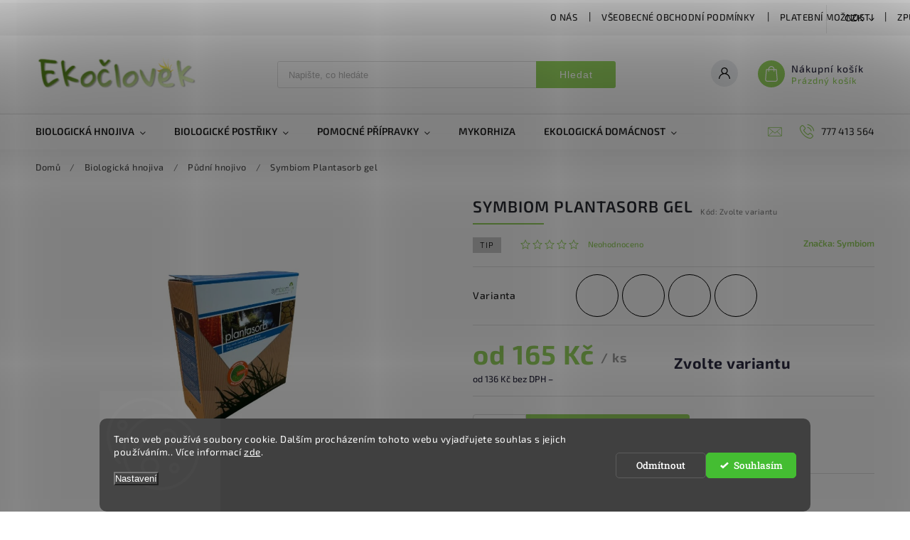

--- FILE ---
content_type: text/html; charset=utf-8
request_url: https://eshop.ekoclovek.cz/pudni-hnojivo/symbiom-plantasorb-gel/
body_size: 40025
content:
<!doctype html><html lang="cs" dir="ltr" class="header-background-light external-fonts-loaded"><head><meta charset="utf-8" /><meta name="viewport" content="width=device-width,initial-scale=1" /><title>Symbiom Plantasorb gel - udržování vody v půdě - eshop.ekoclovek.cz</title><link rel="preconnect" href="https://cdn.myshoptet.com" /><link rel="dns-prefetch" href="https://cdn.myshoptet.com" /><link rel="preload" href="https://cdn.myshoptet.com/prj/dist/master/cms/libs/jquery/jquery-1.11.3.min.js" as="script" /><link href="https://cdn.myshoptet.com/prj/dist/master/cms/templates/frontend_templates/shared/css/font-face/roboto-slab.css" rel="stylesheet"><link href="https://cdn.myshoptet.com/prj/dist/master/cms/templates/frontend_templates/shared/css/font-face/exo-2.css" rel="stylesheet"><script>
dataLayer = [];
dataLayer.push({'shoptet' : {
    "pageId": 2876,
    "pageType": "productDetail",
    "currency": "CZK",
    "currencyInfo": {
        "decimalSeparator": ",",
        "exchangeRate": 1,
        "priceDecimalPlaces": 0,
        "symbol": "K\u010d",
        "symbolLeft": 0,
        "thousandSeparator": " "
    },
    "language": "cs",
    "projectId": 428845,
    "product": {
        "id": 4043,
        "guid": "bbf6eb0c-8047-11eb-a07c-ecf4bbd79d2f",
        "hasVariants": true,
        "codes": [
            {
                "code": "310\/10"
            },
            {
                "code": "310\/20"
            },
            {
                "code": "310\/3-0"
            },
            {
                "code": "310\/751"
            }
        ],
        "name": "Symbiom Plantasorb gel",
        "appendix": "",
        "weight": 11,
        "manufacturer": "Symbiom",
        "manufacturerGuid": "1EF5333E31A366408D56DA0BA3DED3EE",
        "currentCategory": "Biologick\u00e1 hnojiva | P\u016fdn\u00ed hnojivo",
        "currentCategoryGuid": "b616d253-8047-11eb-ac23-ac1f6b0076ec",
        "defaultCategory": "Biologick\u00e1 hnojiva | P\u016fdn\u00ed hnojivo",
        "defaultCategoryGuid": "b616d253-8047-11eb-ac23-ac1f6b0076ec",
        "currency": "CZK",
        "priceWithVatMin": 165,
        "priceWithVatMax": 3108
    },
    "stocks": [
        {
            "id": "ext",
            "title": "Sklad",
            "isDeliveryPoint": 0,
            "visibleOnEshop": 1
        }
    ],
    "cartInfo": {
        "id": null,
        "freeShipping": false,
        "freeShippingFrom": null,
        "leftToFreeGift": {
            "formattedPrice": "0 K\u010d",
            "priceLeft": 0
        },
        "freeGift": false,
        "leftToFreeShipping": {
            "priceLeft": null,
            "dependOnRegion": null,
            "formattedPrice": null
        },
        "discountCoupon": [],
        "getNoBillingShippingPrice": {
            "withoutVat": 0,
            "vat": 0,
            "withVat": 0
        },
        "cartItems": [],
        "taxMode": "OSS"
    },
    "cart": [],
    "customer": {
        "priceRatio": 1,
        "priceListId": 1,
        "groupId": null,
        "registered": false,
        "mainAccount": false
    }
}});
dataLayer.push({'cookie_consent' : {
    "marketing": "denied",
    "analytics": "denied"
}});
document.addEventListener('DOMContentLoaded', function() {
    shoptet.consent.onAccept(function(agreements) {
        if (agreements.length == 0) {
            return;
        }
        dataLayer.push({
            'cookie_consent' : {
                'marketing' : (agreements.includes(shoptet.config.cookiesConsentOptPersonalisation)
                    ? 'granted' : 'denied'),
                'analytics': (agreements.includes(shoptet.config.cookiesConsentOptAnalytics)
                    ? 'granted' : 'denied')
            },
            'event': 'cookie_consent'
        });
    });
});
</script>

<!-- Google Tag Manager -->
<script>(function(w,d,s,l,i){w[l]=w[l]||[];w[l].push({'gtm.start':
new Date().getTime(),event:'gtm.js'});var f=d.getElementsByTagName(s)[0],
j=d.createElement(s),dl=l!='dataLayer'?'&l='+l:'';j.async=true;j.src=
'https://www.googletagmanager.com/gtm.js?id='+i+dl;f.parentNode.insertBefore(j,f);
})(window,document,'script','dataLayer','GTM-W4RDR5SD');</script>
<!-- End Google Tag Manager -->

<meta property="og:type" content="website"><meta property="og:site_name" content="eshop.ekoclovek.cz"><meta property="og:url" content="https://eshop.ekoclovek.cz/pudni-hnojivo/symbiom-plantasorb-gel/"><meta property="og:title" content="Symbiom Plantasorb gel - udržování vody v půdě - eshop.ekoclovek.cz"><meta name="author" content="Ekočlověk"><meta name="web_author" content="Shoptet.cz"><meta name="dcterms.rightsHolder" content="eshop.ekoclovek.cz"><meta name="robots" content="index,follow"><meta property="og:image" content="https://cdn.myshoptet.com/usr/eshop.ekoclovek.cz/user/shop/big/4043_plantasorb-3-kg.png?689b4c47"><meta property="og:description" content="PLANTASORB® je přípravek pro udržování vody v půdě. Vysoká odolnost proti stresu. Úspora vody při zalévání zvyšuje přežití sadby a následný růst."><meta name="description" content="PLANTASORB® je přípravek pro udržování vody v půdě. Vysoká odolnost proti stresu. Úspora vody při zalévání zvyšuje přežití sadby a následný růst."><meta name="google-site-verification" content="Uu_LSy9wfAdymGFQby5Vo-xcdTSUwHSMnts5wXgQ7gY"><meta property="product:price:amount" content="165"><meta property="product:price:currency" content="CZK"><style>:root {--color-primary: #96d35f;--color-primary-h: 92;--color-primary-s: 57%;--color-primary-l: 60%;--color-primary-hover: #96d35f;--color-primary-hover-h: 92;--color-primary-hover-s: 57%;--color-primary-hover-l: 60%;--color-secondary: #468c98;--color-secondary-h: 189;--color-secondary-s: 37%;--color-secondary-l: 44%;--color-secondary-hover: #3b7580;--color-secondary-hover-h: 190;--color-secondary-hover-s: 37%;--color-secondary-hover-l: 37%;--color-tertiary: #ffc807;--color-tertiary-h: 47;--color-tertiary-s: 100%;--color-tertiary-l: 51%;--color-tertiary-hover: #ffbb00;--color-tertiary-hover-h: 44;--color-tertiary-hover-s: 100%;--color-tertiary-hover-l: 50%;--color-header-background: #ffffff;--template-font: "Roboto Slab";--template-headings-font: "Exo 2";--header-background-url: url("[data-uri]");--cookies-notice-background: #1A1937;--cookies-notice-color: #F8FAFB;--cookies-notice-button-hover: #f5f5f5;--cookies-notice-link-hover: #27263f;--templates-update-management-preview-mode-content: "Náhled aktualizací šablony je aktivní pro váš prohlížeč."}</style>
    <script>var shoptet = shoptet || {};</script>
    <script src="https://cdn.myshoptet.com/prj/dist/master/shop/dist/main-3g-header.js.05f199e7fd2450312de2.js"></script>
<!-- User include --><!-- service 627(275) html code header -->
<script src="https://ajax.googleapis.com/ajax/libs/webfont/1.6.26/webfont.js"></script>
<link rel="stylesheet" href="https://cdnjs.cloudflare.com/ajax/libs/twitter-bootstrap/4.4.1/css/bootstrap-grid.min.css" />
<link rel="stylesheet" href="https://code.jquery.com/ui/1.12.0/themes/smoothness/jquery-ui.css" />
<link rel="stylesheet" href="https://cdn.myshoptet.com/usr/shoptet.tomashlad.eu/user/documents/extras/shoptet-font/font.css"/>
<link rel="stylesheet" href="https://cdn.myshoptet.com/usr/shoptet.tomashlad.eu/user/documents/extras/rubin/animate.css">
<link href="https://fonts.googleapis.com/css?family=Poppins:300,400,500,600,700,800&display=swap&subset=latin-ext" rel="stylesheet">
<link rel="stylesheet" href="https://cdn.jsdelivr.net/npm/slick-carousel@1.8.1/slick/slick.css" />
<link rel="stylesheet" href="https://cdn.myshoptet.com/usr/shoptet.tomashlad.eu/user/documents/extras/rubin/screen.css?v0133"/>

<style>
textarea.form-control {
    border-radius: 15px;
    font-family: 'Roboto Slab', sans-serif;
}
body {font-family: 'Exo 2', sans-serif;}
.button, .products .product button, .products .product .btn, .btn.btn-primary, .flags .flag.flag-new, .welcome-wrapper h1:before, input[type="checkbox"]:checked:after, .cart-table .related .cart-related-button .btn, .ordering-process .cart-content.checkout-box-wrapper,  .ordering-process .checkout-box, .top-navigation-bar .nav-part .top-navigation-tools .top-nav-button-account, .ordering-process .cart-empty .col-md-4 .cart-content, .customer-page #content table thead, .in-objednavky #content table thead, .in-klient-hodnoceni #content table thead, .in-klient-diskuze #content table thead, .ui-slider-horizontal .ui-slider-range {
background-color: #96d35f;
}
.flags .flag.flag-new:after {border-left-color:  #96d35f;}
.product-top .add-to-cart button:hover, .add-to-cart-button.btn:hover, .cart-content .next-step .btn:hover {background: #3b7580;}

.add-to-cart-button.btn, .flags .flag-discount, .cart-content .next-step .btn {
    background:  #96d35f;
}

a {color: #222222;}
.content-wrapper p a, .product-top .price-line .price-final, .subcategories li a:hover, .category-header input[type="radio"] + label:hover,  .ui-slider-horizontal .ui-slider-handle, .product-top .price-line .price-fina, .shp-tabs .shp-tab-link:hover, .type-detail .tab-content .detail-parameters th a, .type-detail .tab-content .detail-parameters td a, #header .top-navigation-contacts .project-phone:before, #header .top-navigation-contacts .project-email:before, .product-top .p-detail-info > div a, .sidebar .filters-wrapper .toggle-filters {
color: #96d35f;
}
#checkoutContent .cart-content .box .form-group .btn, .sidebar .box.client-center-box ul .logout a, .stars a.star::before, .stars span.star::before {
color: #96d35f !important;
}
a:hover, #header .navigation-buttons .btn .cart-price, .products .product .ratings-wrapper .stars .star, .product-top .p-detail-info .stars-wrapper .stars .star, .products .product .prices .price-final strong, .hp-middle-banner .middle-banner-caption h2, ol.top-products li a strong, .categories .topic.active > a, .categories ul.expanded li.active a, .product-top .p-detail-info > div:last-child a, ol.cart-header li.active strong span, ol.cart-header li.completed a span, #checkoutSidebar .next-step .next-step-back, ul.manufacturers h2  {
color: #96d35f;
}
button, .button, .btn, .btn-primary, #header .navigation-buttons .btn:before, .user-action-tabs li.active a::after, .category-header input[type="radio"]:checked + label, .shp-tabs-holder ul.shp-tabs li.active a {
cursor: pointer;
background-color: #96d35f;
color: #fff;
}
button:hover, .button:hover, .btn:hover, .btn-primary:hover, .products .product .btn:hover {
background-color: #468c98;
color: #fff;
}
.user-action-tabs li.active a::before, input[type="checkbox"]:checked:before, input[type="checkbox"]:checked + label::before, input[type="radio"]:checked + label::before, .sidebar .box.client-center-box ul .logout a, .sidebar .filters-wrapper .toggle-filters {
  border-color: #96d35f;
}
#carousel .carousel-slide-caption h2:before,
.h4::after, .content h4::after, .category-title::after, .p-detail-inner h1::after, h1:after, article h1::after, h4.homepage-group-title::after, .h4.homepage-group-title::after, footer h4:before, .products-related-header:after, ol.cart-header li.active strong span::before, ol.cart-header li.completed a span::before, input[type="checkbox"]:checked + label::after, input[type="radio"]:checked + label::after, .latest-contribution-wrapper h2:before {
background: #96d35f;
}
.next-to-carousel-banners .banner-wrapper .small-banner:hover .icon-box {
background: #96d35f;
border-color: #96d35f;
}
.sidebar .box-poll .poll-result > div {
border-color: #96d35f;
background-color: #96d35f;
}
.p-image-wrapper .flags-extra .flag.flag.flag-discount, .flags-extra .flag.flag.flag-discount {
background: #96d35f !important;
}
@media only screen and (max-width: 768px) {
.top-navigation-bar .nav-part .responsive-tools a[data-target="navigation"] {
background: #96d35f;
}
}
@media screen and (max-width: 767px) {
body.template-11.mobile-header-version-1 #dklabBanplusNadHlavickou {
position: relative;
top: 90px !important;
z-index: 2;
}
}
footer .news-item-widget h5 a {color:#909090 !important}
</style>
<link rel="stylesheet" href="https://cdn.myshoptet.com/usr/rubin.shoptetak.cz/user/documents/rubin2.css?v1"/>
<style>.top-navigation-bar .top-navigation-menu {overflow: hidden;}</style>
<style>
.wrong-template {
    text-align: center;
    padding: 30px;
    background: #000;
    color: #fff;
    font-size: 20px;
    position: fixed;
    width: 100%;
    height: 100%;
    z-index: 99999999;
    top: 0;
    left: 0;
    padding-top: 20vh;
}
.wrong-template span {
    display: block;
    font-size: 15px;
    margin-top: 25px;
    opacity: 0.7;
}
.wrong-template span a {color: #fff; text-decoration: underline;}
footer .custom-footer > div.newsletter form .consents-first {max-width: 100%;}

@media (max-width: 480px) {
.form-control {font-size: 16px;}
}
form#formAffiliateLogin .password-helper {margin-top: 15px;}
form#formAffiliateLogin .password-helper a {display: block; margin-bottom: 5px;}
.ordering-process .next-step-back {color:black !important;background:transparent !important;font-size:14px !important;}

</style>

<style>
.quantity button .decrease__sign {display: none;}
@media only screen and (max-width: 767px) {
html[lang="de"] .products-block.products .product button, .products-block.products .product .btn {width: 100% !important;padding:0px 5px;}
}
.co-shipping-address .form-group strong {padding-right:10px;}
.advanced-parameter-inner img, .cart-widget-product-image img, .search-whisperer img {height:auto;}
.advancedOrder__buttons {display: flex;align-items: center;justify-content: center;}
.advancedOrder__buttons .next-step-back {
width: auto;
min-width: 80px;
border-radius: 4px;
height: 38px;
border: none;
display: flex !important;
color: #96d35f;
font-weight: 300;
align-items: center;
justify-content: center;
text-decoration: none;
transition: 0.3s;
font-size: 1.1em;
letter-spacing: 1px;
line-height: 40px;
font-family: 'Poppins';
padding: 0 15px;
margin-right: 15px;
background: transparent;
border: 1px solid #96d35f;
}
.advancedOrder__buttons .next-step-back:hover {background: #f2f2f2;}
@media (max-width: 768px) {
.advancedOrder__buttons .next-step-back {margin: 0 auto;padding: 0 10px;line-height: 1em;}
}
img {height:auto;}
.news-wrapper .news-item .image img, .blog-wrapper .news-item .image img {object-fit:cover;}
.products-top-wrapper .toggle-top-products {border: none;}
</style>

<!-- api 427(81) html code header -->
<link rel="stylesheet" href="https://cdn.myshoptet.com/usr/api2.dklab.cz/user/documents/_doplnky/instagram/428845/9/428845_9.css" type="text/css" /><style>
        :root {
            --dklab-instagram-header-color: #FF259D;  
            --dklab-instagram-header-background: #DDDDDD;  
            --dklab-instagram-font-weight: 700;
            --dklab-instagram-font-size: 180%;
            --dklab-instagram-logoUrl: url(https://cdn.myshoptet.com/usr/api2.dklab.cz/user/documents/_doplnky/instagram/img/logo-duha.png); 
            --dklab-instagram-logo-size-width: 40px;
            --dklab-instagram-logo-size-height: 40px;                        
            --dklab-instagram-hover-content: "\e901";                        
            --dklab-instagram-padding: 0px;                        
            --dklab-instagram-border-color: #888888;
            
        }
        </style>
<!-- api 608(256) html code header -->
<link rel="stylesheet" href="https://cdn.myshoptet.com/usr/api2.dklab.cz/user/documents/_doplnky/bannery/428845/3301/428845_3301.css" type="text/css" /><style>
        :root {
            --dklab-bannery-b-hp-padding: 15px;
            --dklab-bannery-b-hp-box-padding: 0px;
            --dklab-bannery-b-hp-big-screen: 33.333%;
            --dklab-bannery-b-hp-medium-screen: 33.333%;
            --dklab-bannery-b-hp-small-screen: 33.333%;
            --dklab-bannery-b-hp-tablet-screen: 33.333%;
            --dklab-bannery-b-hp-mobile-screen: 100%;

            --dklab-bannery-i-hp-icon-color: #000000;
            --dklab-bannery-i-hp-color: #000000;
            --dklab-bannery-i-hp-background: #FFFFFF;            
            
            --dklab-bannery-i-d-icon-color: #000000;
            --dklab-bannery-i-d-color: #000000;
            --dklab-bannery-i-d-background: #FFFFFF;


            --dklab-bannery-i-hp-w-big-screen: 4;
            --dklab-bannery-i-hp-w-medium-screen: 4;
            --dklab-bannery-i-hp-w-small-screen: 4;
            --dklab-bannery-i-hp-w-tablet-screen: 4;
            --dklab-bannery-i-hp-w-mobile-screen: 2;
            
            --dklab-bannery-i-d-w-big-screen: 4;
            --dklab-bannery-i-d-w-medium-screen: 4;
            --dklab-bannery-i-d-w-small-screen: 4;
            --dklab-bannery-i-d-w-tablet-screen: 4;
            --dklab-bannery-i-d-w-mobile-screen: 2;

        }</style>
<!-- api 1280(896) html code header -->
<link rel="stylesheet" href="https://cdn.myshoptet.com/usr/shoptet.tomashlad.eu/user/documents/extras/cookies-addon/screen.min.css?v007">
<script>
    var shoptetakCookiesSettings={"useRoundingCorners":true,"cookiesImgPopup":false,"cookiesSize":"thin","cookiesOrientation":"horizontal","cookiesImg":false,"buttonBg":false,"showPopup":false};

    var body=document.getElementsByTagName("body")[0];

    const rootElement = document.documentElement;

    rootElement.classList.add("st-cookies-v2");

    if (shoptetakCookiesSettings.useRoundingCorners) {
        rootElement.classList.add("st-cookies-corners");
    }
    if (shoptetakCookiesSettings.cookiesImgPopup) {
        rootElement.classList.add("st-cookies-popup-img");
    }
    if (shoptetakCookiesSettings.cookiesImg) {
        rootElement.classList.add("st-cookies-img");
    }
    if (shoptetakCookiesSettings.buttonBg) {
        rootElement.classList.add("st-cookies-btn");
    }
    if (shoptetakCookiesSettings.cookiesSize) {
        if (shoptetakCookiesSettings.cookiesSize === 'thin') {
            rootElement.classList.add("st-cookies-thin");
        }
        if (shoptetakCookiesSettings.cookiesSize === 'middle') {
            rootElement.classList.add("st-cookies-middle");
        }
        if (shoptetakCookiesSettings.cookiesSize === 'large') {
            rootElement.classList.add("st-cookies-large");
        }
    }
    if (shoptetakCookiesSettings.cookiesOrientation) {
        if (shoptetakCookiesSettings.cookiesOrientation === 'vertical') {
            rootElement.classList.add("st-cookies-vertical");
        }
    }
</script>

<!-- service 427(81) html code header -->
<link rel="stylesheet" href="https://cdn.myshoptet.com/usr/api2.dklab.cz/user/documents/_doplnky/instagram/font/instagramplus.css" type="text/css" />

<!-- service 608(256) html code header -->
<link rel="stylesheet" href="https://cdn.myshoptet.com/usr/api.dklab.cz/user/documents/fontawesome/css/all.css?v=1.02" type="text/css" />
<!-- service 1228(847) html code header -->
<link 
rel="stylesheet" 
href="https://cdn.myshoptet.com/usr/dmartini.myshoptet.com/user/documents/upload/dmartini/shop_rating/shop_rating.min.css?140"
data-author="Dominik Martini" 
data-author-web="dmartini.cz">
<!-- service 409(63) html code header -->
<style>
#filters h4{cursor:pointer;}[class~=slider-wrapper],[class~=filter-section]{padding-left:0;}#filters h4{padding-left:13.5pt;}[class~=filter-section],[class~=slider-wrapper]{padding-bottom:0 !important;}#filters h4:before{position:absolute;}#filters h4:before{left:0;}[class~=filter-section],[class~=slider-wrapper]{padding-right:0;}#filters h4{padding-bottom:9pt;}#filters h4{padding-right:13.5pt;}#filters > .slider-wrapper,[class~=slider-wrapper] > div,.filter-sections form,[class~=slider-wrapper][class~=filter-section] > div,.razeni > form{display:none;}#filters h4:before,#filters .otevreny h4:before{content:"\e911";}#filters h4{padding-top:9pt;}[class~=filter-section],[class~=slider-wrapper]{padding-top:0 !important;}[class~=filter-section]{border-top-width:0 !important;}[class~=filter-section]{border-top-style:none !important;}[class~=filter-section]{border-top-color:currentColor !important;}#filters .otevreny h4:before,#filters h4:before{font-family:shoptet;}#filters h4{position:relative;}#filters h4{margin-left:0 !important;}[class~=filter-section]{border-image:none !important;}#filters h4{margin-bottom:0 !important;}#filters h4{margin-right:0 !important;}#filters h4{margin-top:0 !important;}#filters h4{border-top-width:.0625pc;}#filters h4{border-top-style:solid;}#filters h4{border-top-color:#e0e0e0;}[class~=slider-wrapper]{max-width:none;}[class~=otevreny] form,.slider-wrapper.otevreny > div,[class~=slider-wrapper][class~=otevreny] > div,.otevreny form{display:block;}#filters h4{border-image:none;}[class~=param-filter-top]{margin-bottom:.9375pc;}[class~=otevreny] form{margin-bottom:15pt;}[class~=slider-wrapper]{color:inherit;}#filters .otevreny h4:before{-webkit-transform:rotate(180deg);}[class~=slider-wrapper],#filters h4:before{background:none;}#filters h4:before{-webkit-transform:rotate(90deg);}#filters h4:before{-moz-transform:rotate(90deg);}[class~=param-filter-top] form{display:block !important;}#filters h4:before{-o-transform:rotate(90deg);}#filters h4:before{-ms-transform:rotate(90deg);}#filters h4:before{transform:rotate(90deg);}#filters h4:before{font-size:.104166667in;}#filters .otevreny h4:before{-moz-transform:rotate(180deg);}#filters .otevreny h4:before{-o-transform:rotate(180deg);}#filters h4:before{top:36%;}#filters .otevreny h4:before{-ms-transform:rotate(180deg);}#filters h4:before{height:auto;}#filters h4:before{width:auto;}#filters .otevreny h4:before{transform:rotate(180deg);}
@media screen and (max-width: 767px) {
.param-filter-top{padding-top: 15px;}
}
#content .filters-wrapper > div:first-of-type, #footer .filters-wrapper > div:first-of-type {text-align: left;}
.template-11.one-column-body .content .filter-sections{padding-top: 15px; padding-bottom: 15px;}
</style>
<!-- service 425(79) html code header -->
<style>
.hodnoceni:before{content: "Jak o nás mluví zákazníci";}
.hodnoceni.svk:before{content: "Ako o nás hovoria zákazníci";}
.hodnoceni.hun:before{content: "Mit mondanak rólunk a felhasználók";}
.hodnoceni.pl:before{content: "Co mówią o nas klienci";}
.hodnoceni.eng:before{content: "Customer reviews";}
.hodnoceni.de:before{content: "Was unsere Kunden über uns denken";}
.hodnoceni.ro:before{content: "Ce spun clienții despre noi";}
.hodnoceni{margin: 20px auto;}
body:not(.paxio-merkur):not(.venus):not(.jupiter) .hodnoceni .vote-wrap {border: 0 !important;width: 24.5%;flex-basis: 25%;padding: 10px 20px !important;display: inline-block;margin: 0;vertical-align: top;}
.multiple-columns-body #content .hodnoceni .vote-wrap {width: 49%;flex-basis: 50%;}
.hodnoceni .votes-wrap {display: block; border: 1px solid #f7f7f7;margin: 0;width: 100%;max-width: none;padding: 10px 0; background: #fff;}
.hodnoceni .vote-wrap:nth-child(n+5){display: none !important;}
.hodnoceni:before{display: block;font-size: 18px;padding: 10px 20px;background: #fcfcfc;}
.sidebar .hodnoceni .vote-pic, .sidebar .hodnoceni .vote-initials{display: block;}
.sidebar .hodnoceni .vote-wrap, #column-l #column-l-in .hodnoceni .vote-wrap {width: 100% !important; display: block;}
.hodnoceni > a{display: block;text-align: right;padding-top: 6px;}
.hodnoceni > a:after{content: "››";display: inline-block;margin-left: 2px;}
.sidebar .hodnoceni:before, #column-l #column-l-in .hodnoceni:before {background: none !important; padding-left: 0 !important;}
.template-10 .hodnoceni{max-width: 952px !important;}
.page-detail .hodnoceni > a{font-size: 14px;}
.page-detail .hodnoceni{margin-bottom: 30px;}
@media screen and (min-width: 992px) and (max-width: 1199px) {
.hodnoceni .vote-rating{display: block;}
.hodnoceni .vote-time{display: block;margin-top: 3px;}
.hodnoceni .vote-delimeter{display: none;}
}
@media screen and (max-width: 991px) {
body:not(.paxio-merkur):not(.venus):not(.jupiter) .hodnoceni .vote-wrap {width: 49%;flex-basis: 50%;}
.multiple-columns-body #content .hodnoceni .vote-wrap {width: 99%;flex-basis: 100%;}
}
@media screen and (max-width: 767px) {
body:not(.paxio-merkur):not(.venus):not(.jupiter) .hodnoceni .vote-wrap {width: 99%;flex-basis: 100%;}
}
.home #main-product .hodnoceni{margin: 0 0 60px 0;}
.hodnoceni .votes-wrap.admin-response{display: none !important;}
.hodnoceni .vote-pic {width: 100px;}
.hodnoceni .vote-delimeter{display: none;}
.hodnoceni .vote-rating{display: block;}
.hodnoceni .vote-time {display: block;margin-top: 5px;}
@media screen and (min-width: 768px){
.template-12 .hodnoceni{max-width: 747px; margin-left: auto; margin-right: auto;}
}
@media screen and (min-width: 992px){
.template-12 .hodnoceni{max-width: 972px;}
}
@media screen and (min-width: 1200px){
.template-12 .hodnoceni{max-width: 1418px;}
}
.template-14 .hodnoceni .vote-initials{margin: 0 auto;}
.vote-pic img::before {display: none;}
.hodnoceni + .hodnoceni {display: none;}
</style>
<!-- service 1280(896) html code header -->
<style>
.st-cookies-v2.st-cookies-btn .shoptak-carbon .siteCookies .siteCookies__form .siteCookies__buttonWrap button[value=all] {
margin-left: 10px;
}
@media (max-width: 768px) {
.st-cookies-v2.st-cookies-btn .shoptak-carbon .siteCookies .siteCookies__form .siteCookies__buttonWrap button[value=all] {
margin-left: 0px;
}
.st-cookies-v2 .shoptak-carbon .siteCookies.siteCookies--dark .siteCookies__form .siteCookies__buttonWrap button[value=reject] {
margin: 0 10px;
}
}
@media only screen and (max-width: 768px) {
 .st-cookies-v2 .siteCookies .siteCookies__form .siteCookies__buttonWrap .js-cookies-settings[value=all], .st-cookies-v2 .siteCookies .siteCookies__form .siteCookies__buttonWrap button[value=all] {   
  margin: 0 auto 10px auto;
 }
 .st-cookies-v2 .siteCookies.siteCookies--center {
  bottom: unset;
  top: 50%;
  transform: translate(-50%, -50%);
  width: 90%;
 }
}
</style>
<!-- project html code header -->
<link href="https://eshop.ekoclovek.sk/user/documents/main3.css?v=8" rel="stylesheet" />
<meta name="google-site-verification" content="2j7QCNFphRHPI1JEZEMkbYpwebQWFz3yLd7mzv-ErbY" />
<!-- /User include --><link rel="shortcut icon" href="/favicon.ico" type="image/x-icon" /><link rel="canonical" href="https://eshop.ekoclovek.cz/pudni-hnojivo/symbiom-plantasorb-gel/" />    <script>
        var _hwq = _hwq || [];
        _hwq.push(['setKey', 'DB893EE321638B4AF4A28D76C81166EE']);
        _hwq.push(['setTopPos', '300']);
        _hwq.push(['showWidget', '21']);
        (function() {
            var ho = document.createElement('script');
            ho.src = 'https://cz.im9.cz/direct/i/gjs.php?n=wdgt&sak=DB893EE321638B4AF4A28D76C81166EE';
            var s = document.getElementsByTagName('script')[0]; s.parentNode.insertBefore(ho, s);
        })();
    </script>
    <!-- Global site tag (gtag.js) - Google Analytics -->
    <script async src="https://www.googletagmanager.com/gtag/js?id=G-G4B9QT0TJW"></script>
    <script>
        
        window.dataLayer = window.dataLayer || [];
        function gtag(){dataLayer.push(arguments);}
        

                    console.debug('default consent data');

            gtag('consent', 'default', {"ad_storage":"denied","analytics_storage":"denied","ad_user_data":"denied","ad_personalization":"denied","wait_for_update":500});
            dataLayer.push({
                'event': 'default_consent'
            });
        
        gtag('js', new Date());

        
                gtag('config', 'G-G4B9QT0TJW', {"groups":"GA4","send_page_view":false,"content_group":"productDetail","currency":"CZK","page_language":"cs"});
        
                gtag('config', 'AW-853375510', {"allow_enhanced_conversions":true});
        
        
        
        
        
                    gtag('event', 'page_view', {"send_to":"GA4","page_language":"cs","content_group":"productDetail","currency":"CZK"});
        
                gtag('set', 'currency', 'CZK');

        gtag('event', 'view_item', {
            "send_to": "UA",
            "items": [
                {
                    "id": "310\/751",
                    "name": "Symbiom Plantasorb gel",
                    "category": "Biologick\u00e1 hnojiva \/ P\u016fdn\u00ed hnojivo",
                                        "brand": "Symbiom",
                                                            "variant": "gram: 750,00",
                                        "price": 136
                }
            ]
        });
        
        
        
        
        
                    gtag('event', 'view_item', {"send_to":"GA4","page_language":"cs","content_group":"productDetail","value":136,"currency":"CZK","items":[{"item_id":"310\/751","item_name":"Symbiom Plantasorb gel","item_brand":"Symbiom","item_category":"Biologick\u00e1 hnojiva","item_category2":"P\u016fdn\u00ed hnojivo","item_variant":"310\/751~gram: 750,00","price":136,"quantity":1,"index":0}]});
        
        
        
        
        
        
        
        document.addEventListener('DOMContentLoaded', function() {
            if (typeof shoptet.tracking !== 'undefined') {
                for (var id in shoptet.tracking.bannersList) {
                    gtag('event', 'view_promotion', {
                        "send_to": "UA",
                        "promotions": [
                            {
                                "id": shoptet.tracking.bannersList[id].id,
                                "name": shoptet.tracking.bannersList[id].name,
                                "position": shoptet.tracking.bannersList[id].position
                            }
                        ]
                    });
                }
            }

            shoptet.consent.onAccept(function(agreements) {
                if (agreements.length !== 0) {
                    console.debug('gtag consent accept');
                    var gtagConsentPayload =  {
                        'ad_storage': agreements.includes(shoptet.config.cookiesConsentOptPersonalisation)
                            ? 'granted' : 'denied',
                        'analytics_storage': agreements.includes(shoptet.config.cookiesConsentOptAnalytics)
                            ? 'granted' : 'denied',
                                                                                                'ad_user_data': agreements.includes(shoptet.config.cookiesConsentOptPersonalisation)
                            ? 'granted' : 'denied',
                        'ad_personalization': agreements.includes(shoptet.config.cookiesConsentOptPersonalisation)
                            ? 'granted' : 'denied',
                        };
                    console.debug('update consent data', gtagConsentPayload);
                    gtag('consent', 'update', gtagConsentPayload);
                    dataLayer.push(
                        { 'event': 'update_consent' }
                    );
                }
            });
        });
    </script>
<script>
    (function(t, r, a, c, k, i, n, g) { t['ROIDataObject'] = k;
    t[k]=t[k]||function(){ (t[k].q=t[k].q||[]).push(arguments) },t[k].c=i;n=r.createElement(a),
    g=r.getElementsByTagName(a)[0];n.async=1;n.src=c;g.parentNode.insertBefore(n,g)
    })(window, document, 'script', '//www.heureka.cz/ocm/sdk.js?source=shoptet&version=2&page=product_detail', 'heureka', 'cz');

    heureka('set_user_consent', 0);
</script>
</head><body class="desktop id-2876 in-pudni-hnojivo template-11 type-product type-detail one-column-body columns-mobile-2 columns-3 blank-mode blank-mode-css ums_forms_redesign--off ums_a11y_category_page--on ums_discussion_rating_forms--off ums_flags_display_unification--on ums_a11y_login--on mobile-header-version-0">
        <div id="fb-root"></div>
        <script>
            window.fbAsyncInit = function() {
                FB.init({
//                    appId            : 'your-app-id',
                    autoLogAppEvents : true,
                    xfbml            : true,
                    version          : 'v19.0'
                });
            };
        </script>
        <script async defer crossorigin="anonymous" src="https://connect.facebook.net/cs_CZ/sdk.js"></script>
<!-- Google Tag Manager (noscript) -->
<noscript><iframe src="https://www.googletagmanager.com/ns.html?id=GTM-W4RDR5SD"
height="0" width="0" style="display:none;visibility:hidden"></iframe></noscript>
<!-- End Google Tag Manager (noscript) -->

    <div class="siteCookies siteCookies--bottom siteCookies--dark js-siteCookies" role="dialog" data-testid="cookiesPopup" data-nosnippet>
        <div class="siteCookies__form">
            <div class="siteCookies__content">
                <div class="siteCookies__text">
                    Tento web používá soubory cookie. Dalším procházením tohoto webu vyjadřujete souhlas s jejich používáním.. Více informací <a href="http://eshop.ekoclovek.cz/podminky-ochrany-osobnich-udaju/" target="\">zde</a>.
                </div>
                <p class="siteCookies__links">
                    <button class="siteCookies__link js-cookies-settings" aria-label="Nastavení cookies" data-testid="cookiesSettings">Nastavení</button>
                </p>
            </div>
            <div class="siteCookies__buttonWrap">
                                    <button class="siteCookies__button js-cookiesConsentSubmit" value="reject" aria-label="Odmítnout cookies" data-testid="buttonCookiesReject">Odmítnout</button>
                                <button class="siteCookies__button js-cookiesConsentSubmit" value="all" aria-label="Přijmout cookies" data-testid="buttonCookiesAccept">Souhlasím</button>
            </div>
        </div>
        <script>
            document.addEventListener("DOMContentLoaded", () => {
                const siteCookies = document.querySelector('.js-siteCookies');
                document.addEventListener("scroll", shoptet.common.throttle(() => {
                    const st = document.documentElement.scrollTop;
                    if (st > 1) {
                        siteCookies.classList.add('siteCookies--scrolled');
                    } else {
                        siteCookies.classList.remove('siteCookies--scrolled');
                    }
                }, 100));
            });
        </script>
    </div>
<a href="#content" class="skip-link sr-only">Přejít na obsah</a><div class="overall-wrapper"><div class="user-action"><div class="container">
    <div class="user-action-in">
                    <div id="login" class="user-action-login popup-widget login-widget" role="dialog" aria-labelledby="loginHeading">
        <div class="popup-widget-inner">
                            <h2 id="loginHeading">Přihlášení k vašemu účtu</h2><div id="customerLogin"><form action="/action/Customer/Login/" method="post" id="formLoginIncluded" class="csrf-enabled formLogin" data-testid="formLogin"><input type="hidden" name="referer" value="" /><div class="form-group"><div class="input-wrapper email js-validated-element-wrapper no-label"><input type="email" name="email" class="form-control" autofocus placeholder="E-mailová adresa (např. jan@novak.cz)" data-testid="inputEmail" autocomplete="email" required /></div></div><div class="form-group"><div class="input-wrapper password js-validated-element-wrapper no-label"><input type="password" name="password" class="form-control" placeholder="Heslo" data-testid="inputPassword" autocomplete="current-password" required /><span class="no-display">Nemůžete vyplnit toto pole</span><input type="text" name="surname" value="" class="no-display" /></div></div><div class="form-group"><div class="login-wrapper"><button type="submit" class="btn btn-secondary btn-text btn-login" data-testid="buttonSubmit">Přihlásit se</button><div class="password-helper"><a href="/registrace/" data-testid="signup" rel="nofollow">Nová registrace</a><a href="/klient/zapomenute-heslo/" rel="nofollow">Zapomenuté heslo</a></div></div></div></form>
</div>                    </div>
    </div>

                            <div id="cart-widget" class="user-action-cart popup-widget cart-widget loader-wrapper" data-testid="popupCartWidget" role="dialog" aria-hidden="true">
    <div class="popup-widget-inner cart-widget-inner place-cart-here">
        <div class="loader-overlay">
            <div class="loader"></div>
        </div>
    </div>

    <div class="cart-widget-button">
        <a href="/kosik/" class="btn btn-conversion" id="continue-order-button" rel="nofollow" data-testid="buttonNextStep">Pokračovat do košíku</a>
    </div>
</div>
            </div>
</div>
</div><div class="top-navigation-bar" data-testid="topNavigationBar">

    <div class="container">

        <div class="top-navigation-contacts">
            <strong>Zákaznická podpora:</strong><a href="tel:777413564" class="project-phone" aria-label="Zavolat na 777413564" data-testid="contactboxPhone"><span>777 413 564</span></a><a href="mailto:ekoclovek@ekoclovek.cz" class="project-email" data-testid="contactboxEmail"><span>ekoclovek@ekoclovek.cz</span></a>        </div>

                            <div class="top-navigation-menu">
                <div class="top-navigation-menu-trigger"></div>
                <ul class="top-navigation-bar-menu">
                                            <li class="top-navigation-menu-item-1523">
                            <a href="/o-nas/">O nás</a>
                        </li>
                                            <li class="top-navigation-menu-item-1526">
                            <a href="/vseobecne-obchodni-podminky/">Všeobecné obchodní podmínky</a>
                        </li>
                                            <li class="top-navigation-menu-item-1532">
                            <a href="/platebni-moznosti/">Platební možnosti</a>
                        </li>
                                            <li class="top-navigation-menu-item-1544">
                            <a href="/zpusob-dopravy/">Způsob dopravy</a>
                        </li>
                                            <li class="top-navigation-menu-item-1508">
                            <a href="/adresa-provozu/">Adresa provozovny</a>
                        </li>
                                            <li class="top-navigation-menu-item-1529">
                            <a href="/podminky-ochrany-osobnich-udaju/">Podmínky ochrany osobních údajů</a>
                        </li>
                                            <li class="top-navigation-menu-item-1547">
                            <a href="/soubory-cookies/">Soubory cookies</a>
                        </li>
                                            <li class="top-navigation-menu-item-1556">
                            <a href="/velkoobchod/">Velkoobchod</a>
                        </li>
                                            <li class="top-navigation-menu-item--5">
                            <a href="/mapa-serveru/">Mapa serveru</a>
                        </li>
                                            <li class="top-navigation-menu-item-1520">
                            <a href="/misitelnost/">Mísitelnost</a>
                        </li>
                                            <li class="top-navigation-menu-item--6">
                            <a href="/napiste-nam/">Napište nám</a>
                        </li>
                                            <li class="top-navigation-menu-item-1511">
                            <a href="/dezinfekce-certfikaty/">Dezinfekce - certifikáty</a>
                        </li>
                                            <li class="top-navigation-menu-item-3325">
                            <a href="/jak-nakupovat/">Jak nakupovat</a>
                        </li>
                                    </ul>
                <ul class="top-navigation-bar-menu-helper"></ul>
            </div>
        
        <div class="top-navigation-tools">
            <div class="responsive-tools">
                <a href="#" class="toggle-window" data-target="search" aria-label="Hledat" data-testid="linkSearchIcon"></a>
                                                            <a href="#" class="toggle-window" data-target="login"></a>
                                                    <a href="#" class="toggle-window" data-target="navigation" aria-label="Menu" data-testid="hamburgerMenu"></a>
            </div>
                <div class="dropdown">
        <span>Ceny v:</span>
        <button id="topNavigationDropdown" type="button" data-toggle="dropdown" aria-haspopup="true" aria-expanded="false">
            CZK
            <span class="caret"></span>
        </button>
        <ul class="dropdown-menu" aria-labelledby="topNavigationDropdown"><li><a href="/action/Currency/changeCurrency/?currencyCode=CZK" rel="nofollow">CZK</a></li><li><a href="/action/Currency/changeCurrency/?currencyCode=EUR" rel="nofollow">EUR</a></li></ul>
    </div>
            <button class="top-nav-button top-nav-button-login toggle-window" type="button" data-target="login" aria-haspopup="dialog" aria-controls="login" aria-expanded="false" data-testid="signin"><span>Přihlášení</span></button>        </div>

    </div>

</div>
<header id="header"><div class="container navigation-wrapper">
    <div class="header-top">
        <div class="site-name-wrapper">
            <div class="site-name"><a href="/" data-testid="linkWebsiteLogo"><img src="https://cdn.myshoptet.com/usr/eshop.ekoclovek.cz/user/logos/ekoclovek_logo-4_mala.png" alt="Ekočlověk" fetchpriority="low" /></a></div>        </div>
        <div class="search" itemscope itemtype="https://schema.org/WebSite">
            <meta itemprop="headline" content="Půdní hnojivo"/><meta itemprop="url" content="https://eshop.ekoclovek.cz"/><meta itemprop="text" content="PLANTASORB® je přípravek pro udržování vody v půdě. Vysoká odolnost proti stresu. Úspora vody při zalévání zvyšuje přežití sadby a následný růst."/>            <form action="/action/ProductSearch/prepareString/" method="post"
    id="formSearchForm" class="search-form compact-form js-search-main"
    itemprop="potentialAction" itemscope itemtype="https://schema.org/SearchAction" data-testid="searchForm">
    <fieldset>
        <meta itemprop="target"
            content="https://eshop.ekoclovek.cz/vyhledavani/?string={string}"/>
        <input type="hidden" name="language" value="cs"/>
        
            
<input
    type="search"
    name="string"
        class="query-input form-control search-input js-search-input"
    placeholder="Napište, co hledáte"
    autocomplete="off"
    required
    itemprop="query-input"
    aria-label="Vyhledávání"
    data-testid="searchInput"
>
            <button type="submit" class="btn btn-default" data-testid="searchBtn">Hledat</button>
        
    </fieldset>
</form>
        </div>
        <div class="navigation-buttons">
                
    <a href="/kosik/" class="btn btn-icon toggle-window cart-count" data-target="cart" data-hover="true" data-redirect="true" data-testid="headerCart" rel="nofollow" aria-haspopup="dialog" aria-expanded="false" aria-controls="cart-widget">
        
                <span class="sr-only">Nákupní košík</span>
        
            <span class="cart-price visible-lg-inline-block" data-testid="headerCartPrice">
                                    Prázdný košík                            </span>
        
    
            </a>
        </div>
    </div>
    <nav id="navigation" aria-label="Hlavní menu" data-collapsible="true"><div class="navigation-in menu"><ul class="menu-level-1" role="menubar" data-testid="headerMenuItems"><li class="menu-item-2825 ext" role="none"><a href="/biologicka-hnojiva/" data-testid="headerMenuItem" role="menuitem" aria-haspopup="true" aria-expanded="false"><b>Biologická hnojiva</b><span class="submenu-arrow"></span></a><ul class="menu-level-2" aria-label="Biologická hnojiva" tabindex="-1" role="menu"><li class="menu-item-2837" role="none"><a href="/listove-hnojivo/" class="menu-image" data-testid="headerMenuItem" tabindex="-1" aria-hidden="true"><img src="data:image/svg+xml,%3Csvg%20width%3D%22140%22%20height%3D%22100%22%20xmlns%3D%22http%3A%2F%2Fwww.w3.org%2F2000%2Fsvg%22%3E%3C%2Fsvg%3E" alt="" aria-hidden="true" width="140" height="100"  data-src="https://cdn.myshoptet.com/usr/eshop.ekoclovek.cz/user/categories/thumb/listove-hnojivo.png" fetchpriority="low" /></a><div><a href="/listove-hnojivo/" data-testid="headerMenuItem" role="menuitem"><span>Listové hnojivo</span></a>
                        </div></li><li class="menu-item-2876 active" role="none"><a href="/pudni-hnojivo/" class="menu-image" data-testid="headerMenuItem" tabindex="-1" aria-hidden="true"><img src="data:image/svg+xml,%3Csvg%20width%3D%22140%22%20height%3D%22100%22%20xmlns%3D%22http%3A%2F%2Fwww.w3.org%2F2000%2Fsvg%22%3E%3C%2Fsvg%3E" alt="" aria-hidden="true" width="140" height="100"  data-src="https://cdn.myshoptet.com/usr/eshop.ekoclovek.cz/user/categories/thumb/podne-hnojivo.png" fetchpriority="low" /></a><div><a href="/pudni-hnojivo/" data-testid="headerMenuItem" role="menuitem"><span>Půdní hnojivo</span></a>
                        </div></li><li class="menu-item-2960" role="none"><a href="/zelene-hnojeni/" class="menu-image" data-testid="headerMenuItem" tabindex="-1" aria-hidden="true"><img src="data:image/svg+xml,%3Csvg%20width%3D%22140%22%20height%3D%22100%22%20xmlns%3D%22http%3A%2F%2Fwww.w3.org%2F2000%2Fsvg%22%3E%3C%2Fsvg%3E" alt="" aria-hidden="true" width="140" height="100"  data-src="https://cdn.myshoptet.com/usr/eshop.ekoclovek.cz/user/categories/thumb/zelene-hnojenie.png" fetchpriority="low" /></a><div><a href="/zelene-hnojeni/" data-testid="headerMenuItem" role="menuitem"><span>Zelené hnojení</span></a>
                        </div></li><li class="menu-item-3421 has-third-level" role="none"><a href="/bakterie/" class="menu-image" data-testid="headerMenuItem" tabindex="-1" aria-hidden="true"><img src="data:image/svg+xml,%3Csvg%20width%3D%22140%22%20height%3D%22100%22%20xmlns%3D%22http%3A%2F%2Fwww.w3.org%2F2000%2Fsvg%22%3E%3C%2Fsvg%3E" alt="" aria-hidden="true" width="140" height="100"  data-src="https://cdn.myshoptet.com/usr/eshop.ekoclovek.cz/user/categories/thumb/bakterie_-_eko__lovek.jpg" fetchpriority="low" /></a><div><a href="/bakterie/" data-testid="headerMenuItem" role="menuitem"><span>Baktérie</span></a>
                                                    <ul class="menu-level-3" role="menu">
                                                                    <li class="menu-item-2834" role="none">
                                        <a href="/pudni-bakterie/" data-testid="headerMenuItem" role="menuitem">
                                            Půdní bakterie</a>,                                    </li>
                                                                    <li class="menu-item-2828" role="none">
                                        <a href="/bakterie-na-list/" data-testid="headerMenuItem" role="menuitem">
                                            Bakterie na list</a>                                    </li>
                                                            </ul>
                        </div></li></ul></li>
<li class="menu-item-2546 ext" role="none"><a href="/biologicke-postriky/" data-testid="headerMenuItem" role="menuitem" aria-haspopup="true" aria-expanded="false"><b>Biologické postřiky</b><span class="submenu-arrow"></span></a><ul class="menu-level-2" aria-label="Biologické postřiky" tabindex="-1" role="menu"><li class="menu-item-3424" role="none"><a href="/jesenni-postrik/" class="menu-image" data-testid="headerMenuItem" tabindex="-1" aria-hidden="true"><img src="data:image/svg+xml,%3Csvg%20width%3D%22140%22%20height%3D%22100%22%20xmlns%3D%22http%3A%2F%2Fwww.w3.org%2F2000%2Fsvg%22%3E%3C%2Fsvg%3E" alt="" aria-hidden="true" width="140" height="100"  data-src="https://cdn.myshoptet.com/usr/eshop.ekoclovek.cz/user/categories/thumb/inshot_20211008_212036967-e1633721849564-1100x640.jpg" fetchpriority="low" /></a><div><a href="/jesenni-postrik/" data-testid="headerMenuItem" role="menuitem"><span>Jesenní postřik</span></a>
                        </div></li><li class="menu-item-2642 has-third-level" role="none"><a href="/pomocnici-bioagens/" class="menu-image" data-testid="headerMenuItem" tabindex="-1" aria-hidden="true"><img src="data:image/svg+xml,%3Csvg%20width%3D%22140%22%20height%3D%22100%22%20xmlns%3D%22http%3A%2F%2Fwww.w3.org%2F2000%2Fsvg%22%3E%3C%2Fsvg%3E" alt="" aria-hidden="true" width="140" height="100"  data-src="https://cdn.myshoptet.com/usr/eshop.ekoclovek.cz/user/categories/thumb/opelovace-1.png" fetchpriority="low" /></a><div><a href="/pomocnici-bioagens/" data-testid="headerMenuItem" role="menuitem"><span>Bioagens</span></a>
                                                    <ul class="menu-level-3" role="menu">
                                                                    <li class="menu-item-2702" role="none">
                                        <a href="/paraziticke-hlistice/" data-testid="headerMenuItem" role="menuitem">
                                            Parazitické hlístice</a>,                                    </li>
                                                                    <li class="menu-item-2645" role="none">
                                        <a href="/predatori/" data-testid="headerMenuItem" role="menuitem">
                                            Predátoři</a>                                    </li>
                                                            </ul>
                        </div></li><li class="menu-item-2549 has-third-level" role="none"><a href="/pouziti-proti-nemocem/" class="menu-image" data-testid="headerMenuItem" tabindex="-1" aria-hidden="true"><img src="data:image/svg+xml,%3Csvg%20width%3D%22140%22%20height%3D%22100%22%20xmlns%3D%22http%3A%2F%2Fwww.w3.org%2F2000%2Fsvg%22%3E%3C%2Fsvg%3E" alt="" aria-hidden="true" width="140" height="100"  data-src="https://cdn.myshoptet.com/usr/eshop.ekoclovek.cz/user/categories/thumb/peronospora_vinica.jpeg" fetchpriority="low" /></a><div><a href="/pouziti-proti-nemocem/" data-testid="headerMenuItem" role="menuitem"><span>Použití proti nemocem</span></a>
                                                    <ul class="menu-level-3" role="menu">
                                                                    <li class="menu-item-2945" role="none">
                                        <a href="/bakterialni-teckovitost/" data-testid="headerMenuItem" role="menuitem">
                                            Bakteriální tečkovitost</a>,                                    </li>
                                                                    <li class="menu-item-2942" role="none">
                                        <a href="/bakterialni-spala/" data-testid="headerMenuItem" role="menuitem">
                                            Bakteriální spála</a>,                                    </li>
                                                                    <li class="menu-item-2798" role="none">
                                        <a href="/bila-hniloba/" data-testid="headerMenuItem" role="menuitem">
                                            Bílá hniloba</a>,                                    </li>
                                                                    <li class="menu-item-2804" role="none">
                                        <a href="/fusarioza/" data-testid="headerMenuItem" role="menuitem">
                                            Fusarióza</a>,                                    </li>
                                                                    <li class="menu-item-2951" role="none">
                                        <a href="/hnednuti-listu-merunek/" data-testid="headerMenuItem" role="menuitem">
                                            Hnědnutí listů meruněk</a>,                                    </li>
                                                                    <li class="menu-item-2810" role="none">
                                        <a href="/houbove-nemoci/" data-testid="headerMenuItem" role="menuitem">
                                            Houbové nemoci</a>,                                    </li>
                                                                    <li class="menu-item-2954" role="none">
                                        <a href="/kaderavost-broskvi/" data-testid="headerMenuItem" role="menuitem">
                                            Kadeřavost broskví</a>,                                    </li>
                                                                    <li class="menu-item-2831" role="none">
                                        <a href="/moniliova-spala-ovoce/" data-testid="headerMenuItem" role="menuitem">
                                            Moniliová spála ovoce</a>,                                    </li>
                                                                    <li class="menu-item-2948" role="none">
                                        <a href="/nadorovitost/" data-testid="headerMenuItem" role="menuitem">
                                            Nádorovitost</a>,                                    </li>
                                                                    <li class="menu-item-2993" role="none">
                                        <a href="/nedostatek-vapniku/" data-testid="headerMenuItem" role="menuitem">
                                            Nedostatek vápníku</a>,                                    </li>
                                                                    <li class="menu-item-2552" role="none">
                                        <a href="/padli/" data-testid="headerMenuItem" role="menuitem">
                                            Padlí</a>,                                    </li>
                                                                    <li class="menu-item-2816" role="none">
                                        <a href="/padli-americke/" data-testid="headerMenuItem" role="menuitem">
                                            Padlí americké</a>,                                    </li>
                                                                    <li class="menu-item-2795" role="none">
                                        <a href="/peronospora-revy/" data-testid="headerMenuItem" role="menuitem">
                                            Peronospora révy</a>,                                    </li>
                                                                    <li class="menu-item-2858" role="none">
                                        <a href="/plisen-bramborova/" data-testid="headerMenuItem" role="menuitem">
                                            Plíseň bramborová</a>,                                    </li>
                                                                    <li class="menu-item-2867" role="none">
                                        <a href="/plisen-cibule/" data-testid="headerMenuItem" role="menuitem">
                                            Plíseň cibule</a>,                                    </li>
                                                                    <li class="menu-item-2861" role="none">
                                        <a href="/plisen-okurek/" data-testid="headerMenuItem" role="menuitem">
                                            Plíseň okurek</a>,                                    </li>
                                                                    <li class="menu-item-2864" role="none">
                                        <a href="/plisen-rajcat/" data-testid="headerMenuItem" role="menuitem">
                                            Plíseň rajčat</a>,                                    </li>
                                                                    <li class="menu-item-2870" role="none">
                                        <a href="/plisen-salatu/" data-testid="headerMenuItem" role="menuitem">
                                            Plíseň salátu</a>,                                    </li>
                                                                    <li class="menu-item-2801" role="none">
                                        <a href="/rez-plevova/" data-testid="headerMenuItem" role="menuitem">
                                            Rez plevová</a>,                                    </li>
                                                                    <li class="menu-item-2822" role="none">
                                        <a href="/rez-svestkova/" data-testid="headerMenuItem" role="menuitem">
                                            Rez švestková</a>,                                    </li>
                                                                    <li class="menu-item-3430" role="none">
                                        <a href="/stolbur-rajcete/" data-testid="headerMenuItem" role="menuitem">
                                            Stolbur rajčete</a>,                                    </li>
                                                                    <li class="menu-item-2792" role="none">
                                        <a href="/strupovitost-jadrovin/" data-testid="headerMenuItem" role="menuitem">
                                            Strupovitost jádrovin</a>,                                    </li>
                                                                    <li class="menu-item-2813" role="none">
                                        <a href="/seda-plisen/" data-testid="headerMenuItem" role="menuitem">
                                            Šedá plíseň</a>,                                    </li>
                                                                    <li class="menu-item-2978" role="none">
                                        <a href="/zvapenateni-vceiho-plodu/" data-testid="headerMenuItem" role="menuitem">
                                            Zvápenatění včelího plodu</a>                                    </li>
                                                            </ul>
                        </div></li><li class="menu-item-2555 has-third-level" role="none"><a href="/pouziti-proti-skudcum/" class="menu-image" data-testid="headerMenuItem" tabindex="-1" aria-hidden="true"><img src="data:image/svg+xml,%3Csvg%20width%3D%22140%22%20height%3D%22100%22%20xmlns%3D%22http%3A%2F%2Fwww.w3.org%2F2000%2Fsvg%22%3E%3C%2Fsvg%3E" alt="" aria-hidden="true" width="140" height="100"  data-src="https://cdn.myshoptet.com/usr/eshop.ekoclovek.cz/user/categories/thumb/vo__ky_v_z__hrade_1-1.jpeg" fetchpriority="low" /></a><div><a href="/pouziti-proti-skudcum/" data-testid="headerMenuItem" role="menuitem"><span>Použití proti škůdcům</span></a>
                                                    <ul class="menu-level-3" role="menu">
                                                                    <li class="menu-item-2708" role="none">
                                        <a href="/belasek-zelny/" data-testid="headerMenuItem" role="menuitem">
                                            Bělásek zelný</a>,                                    </li>
                                                                    <li class="menu-item-2912" role="none">
                                        <a href="/blyskacek-repkovy/" data-testid="headerMenuItem" role="menuitem">
                                            Blyskáček řepkový</a>,                                    </li>
                                                                    <li class="menu-item-2957" role="none">
                                        <a href="/bazlivec-kukuricny/" data-testid="headerMenuItem" role="menuitem">
                                            Bázlivec kukuřičný</a>,                                    </li>
                                                                    <li class="menu-item-2618" role="none">
                                        <a href="/cervci/" data-testid="headerMenuItem" role="menuitem">
                                            Červci</a>,                                    </li>
                                                                    <li class="menu-item-2924" role="none">
                                        <a href="/dratovec/" data-testid="headerMenuItem" role="menuitem">
                                            Drátovec</a>,                                    </li>
                                                                    <li class="menu-item-2558" role="none">
                                        <a href="/drepcici/" data-testid="headerMenuItem" role="menuitem">
                                            Dřepčíci</a>,                                    </li>
                                                                    <li class="menu-item-2882" role="none">
                                        <a href="/hadatka-bramborove/" data-testid="headerMenuItem" role="menuitem">
                                            Háďátka bramborové</a>,                                    </li>
                                                                    <li class="menu-item-2681" role="none">
                                        <a href="/halcivci/" data-testid="headerMenuItem" role="menuitem">
                                            Hálčivci</a>,                                    </li>
                                                                    <li class="menu-item-2879" role="none">
                                        <a href="/houbomilka-cesnekova/" data-testid="headerMenuItem" role="menuitem">
                                            Houbomilka česneková</a>,                                    </li>
                                                                    <li class="menu-item-2726" role="none">
                                        <a href="/housenky-motylu/" data-testid="headerMenuItem" role="menuitem">
                                            Housenky motýlů</a>,                                    </li>
                                                                    <li class="menu-item-2894" role="none">
                                        <a href="/hryzec/" data-testid="headerMenuItem" role="menuitem">
                                            Hryzec</a>,                                    </li>
                                                                    <li class="menu-item-2927" role="none">
                                        <a href="/chroust-larvy-chrousta/" data-testid="headerMenuItem" role="menuitem">
                                            Chroust - larvy chrousta</a>,                                    </li>
                                                                    <li class="menu-item-2972" role="none">
                                        <a href="/klestik-varroa/" data-testid="headerMenuItem" role="menuitem">
                                            Kleštík - Varroa</a>,                                    </li>
                                                                    <li class="menu-item-3439" role="none">
                                        <a href="/knezice/" data-testid="headerMenuItem" role="menuitem">
                                            Kněžice</a>,                                    </li>
                                                                    <li class="menu-item-2567" role="none">
                                        <a href="/kohoutek-pestry/" data-testid="headerMenuItem" role="menuitem">
                                            Kohoutek pestrý</a>,                                    </li>
                                                                    <li class="menu-item-3442" role="none">
                                        <a href="/komarnice-bahenni/" data-testid="headerMenuItem" role="menuitem">
                                            Komárnice bahenní</a>,                                    </li>
                                                                    <li class="menu-item-2891" role="none">
                                        <a href="/krtek/" data-testid="headerMenuItem" role="menuitem">
                                            Krtek</a>,                                    </li>
                                                                    <li class="menu-item-2984" role="none">
                                        <a href="/krtonozka/" data-testid="headerMenuItem" role="menuitem">
                                            Krtonožka</a>,                                    </li>
                                                                    <li class="menu-item-2915" role="none">
                                        <a href="/krytonosec/" data-testid="headerMenuItem" role="menuitem">
                                            Krytonosec</a>,                                    </li>
                                                                    <li class="menu-item-2909" role="none">
                                        <a href="/kvetilka-zelna/" data-testid="headerMenuItem" role="menuitem">
                                            Květilka zelná</a>,                                    </li>
                                                                    <li class="menu-item-2762" role="none">
                                        <a href="/mandelinka-bramborova/" data-testid="headerMenuItem" role="menuitem">
                                            Mandelinka bramborová</a>,                                    </li>
                                                                    <li class="menu-item-2930" role="none">
                                        <a href="/mury/" data-testid="headerMenuItem" role="menuitem">
                                            Můry</a>,                                    </li>
                                                                    <li class="menu-item-2885" role="none">
                                        <a href="/mravenci/" data-testid="headerMenuItem" role="menuitem">
                                            Mravenci</a>,                                    </li>
                                                                    <li class="menu-item-2900" role="none">
                                        <a href="/mol-potravinovy/" data-testid="headerMenuItem" role="menuitem">
                                            Mol potravinový</a>,                                    </li>
                                                                    <li class="menu-item-2606" role="none">
                                        <a href="/msice/" data-testid="headerMenuItem" role="menuitem">
                                            Mšice</a>,                                    </li>
                                                                    <li class="menu-item-2564" role="none">
                                        <a href="/molice-sklenikova/" data-testid="headerMenuItem" role="menuitem">
                                            Molice skleníková</a>,                                    </li>
                                                                    <li class="menu-item-2765" role="none">
                                        <a href="/nosatci/" data-testid="headerMenuItem" role="menuitem">
                                            Nosatci</a>,                                    </li>
                                                                    <li class="menu-item-2729" role="none">
                                        <a href="/obalec/" data-testid="headerMenuItem" role="menuitem">
                                            Obaleč</a>,                                    </li>
                                                                    <li class="menu-item-2771" role="none">
                                        <a href="/pilatka/" data-testid="headerMenuItem" role="menuitem">
                                            Pilatka</a>,                                    </li>
                                                                    <li class="menu-item-2705" role="none">
                                        <a href="/pidalky/" data-testid="headerMenuItem" role="menuitem">
                                            Píďalky</a>,                                    </li>
                                                                    <li class="menu-item-2918" role="none">
                                        <a href="/plodomorka/" data-testid="headerMenuItem" role="menuitem">
                                            Plodomorka</a>,                                    </li>
                                                                    <li class="menu-item-2975" role="none">
                                        <a href="/roztocik-vceli/" data-testid="headerMenuItem" role="menuitem">
                                            Roztočík včelí</a>,                                    </li>
                                                                    <li class="menu-item-2759" role="none">
                                        <a href="/podkopnicek/" data-testid="headerMenuItem" role="menuitem">
                                            Podkopníček</a>,                                    </li>
                                                                    <li class="menu-item-2561" role="none">
                                        <a href="/roztoci-svilusky/" data-testid="headerMenuItem" role="menuitem">
                                            Roztoči - svilušky</a>,                                    </li>
                                                                    <li class="menu-item-2621" role="none">
                                        <a href="/puklice-svestkova/" data-testid="headerMenuItem" role="menuitem">
                                            Puklice švestková</a>,                                    </li>
                                                                    <li class="menu-item-3445" role="none">
                                        <a href="/pudni-skudci/" data-testid="headerMenuItem" role="menuitem">
                                            Půdní škůdci</a>,                                    </li>
                                                                    <li class="menu-item-2690" role="none">
                                        <a href="/slimaci/" data-testid="headerMenuItem" role="menuitem">
                                            Slimáci (Plzaky)</a>,                                    </li>
                                                                    <li class="menu-item-2906" role="none">
                                        <a href="/smutnice/" data-testid="headerMenuItem" role="menuitem">
                                            Smutnice</a>,                                    </li>
                                                                    <li class="menu-item-2840" role="none">
                                        <a href="/stitenka-zhoubna/" data-testid="headerMenuItem" role="menuitem">
                                            Štítenka zhoubná</a>,                                    </li>
                                                                    <li class="menu-item-2888" role="none">
                                        <a href="/svabi/" data-testid="headerMenuItem" role="menuitem">
                                            Švábi</a>,                                    </li>
                                                                    <li class="menu-item-2660" role="none">
                                        <a href="/trasenky/" data-testid="headerMenuItem" role="menuitem">
                                            Třásenky</a>,                                    </li>
                                                                    <li class="menu-item-2786" role="none">
                                        <a href="/vlnatka-krvava/" data-testid="headerMenuItem" role="menuitem">
                                            Vlnatka krvavá</a>,                                    </li>
                                                                    <li class="menu-item-2849" role="none">
                                        <a href="/vlnovnikovce/" data-testid="headerMenuItem" role="menuitem">
                                            Vlnovníkovce</a>,                                    </li>
                                                                    <li class="menu-item-2768" role="none">
                                        <a href="/vrtalka/" data-testid="headerMenuItem" role="menuitem">
                                            Vrtalka</a>,                                    </li>
                                                                    <li class="menu-item-2921" role="none">
                                        <a href="/vrtule-orechova/" data-testid="headerMenuItem" role="menuitem">
                                            Vrtule ořechová</a>,                                    </li>
                                                                    <li class="menu-item-2903" role="none">
                                        <a href="/vrtule-tresnova/" data-testid="headerMenuItem" role="menuitem">
                                            Vrtule třešňová</a>,                                    </li>
                                                                    <li class="menu-item-2981" role="none">
                                        <a href="/zavijec-voskovy/" data-testid="headerMenuItem" role="menuitem">
                                            Zavíječ voskový</a>,                                    </li>
                                                                    <li class="menu-item-2756" role="none">
                                        <a href="/zavijec-kruspanovy/" data-testid="headerMenuItem" role="menuitem">
                                            Zavíječ krušpánový</a>,                                    </li>
                                                                    <li class="menu-item-2711" role="none">
                                        <a href="/zavijec-kukuricni/" data-testid="headerMenuItem" role="menuitem">
                                            Zavíječ kukuřiční</a>                                    </li>
                                                            </ul>
                        </div></li></ul></li>
<li class="menu-item-2843 ext" role="none"><a href="/pomocne-pripravky/" data-testid="headerMenuItem" role="menuitem" aria-haspopup="true" aria-expanded="false"><b>Pomocné přípravky</b><span class="submenu-arrow"></span></a><ul class="menu-level-2" aria-label="Pomocné přípravky" tabindex="-1" role="menu"><li class="menu-item-2846" role="none"><a href="/biologicke-smacedlo/" class="menu-image" data-testid="headerMenuItem" tabindex="-1" aria-hidden="true"><img src="data:image/svg+xml,%3Csvg%20width%3D%22140%22%20height%3D%22100%22%20xmlns%3D%22http%3A%2F%2Fwww.w3.org%2F2000%2Fsvg%22%3E%3C%2Fsvg%3E" alt="" aria-hidden="true" width="140" height="100"  data-src="https://cdn.myshoptet.com/usr/eshop.ekoclovek.cz/user/categories/thumb/bilogicke-zmacadlo.jpeg" fetchpriority="low" /></a><div><a href="/biologicke-smacedlo/" data-testid="headerMenuItem" role="menuitem"><span>Biologické smáčedlo</span></a>
                        </div></li><li class="menu-item-2996" role="none"><a href="/ekologicke-herbicidy/" class="menu-image" data-testid="headerMenuItem" tabindex="-1" aria-hidden="true"><img src="data:image/svg+xml,%3Csvg%20width%3D%22140%22%20height%3D%22100%22%20xmlns%3D%22http%3A%2F%2Fwww.w3.org%2F2000%2Fsvg%22%3E%3C%2Fsvg%3E" alt="" aria-hidden="true" width="140" height="100"  data-src="https://cdn.myshoptet.com/usr/eshop.ekoclovek.cz/user/categories/thumb/ekologicke-herbicidy.jpeg" fetchpriority="low" /></a><div><a href="/ekologicke-herbicidy/" data-testid="headerMenuItem" role="menuitem"><span>Ekologické herbicidy</span></a>
                        </div></li><li class="menu-item-2999" role="none"><a href="/enzymaticke-pripravky/" class="menu-image" data-testid="headerMenuItem" tabindex="-1" aria-hidden="true"><img src="data:image/svg+xml,%3Csvg%20width%3D%22140%22%20height%3D%22100%22%20xmlns%3D%22http%3A%2F%2Fwww.w3.org%2F2000%2Fsvg%22%3E%3C%2Fsvg%3E" alt="" aria-hidden="true" width="140" height="100"  data-src="https://cdn.myshoptet.com/usr/eshop.ekoclovek.cz/user/categories/thumb/enzymaticke-pripravky.jpeg" fetchpriority="low" /></a><div><a href="/enzymaticke-pripravky/" data-testid="headerMenuItem" role="menuitem"><span>Enzymatické přípravky</span></a>
                        </div></li><li class="menu-item-2873" role="none"><a href="/mykorhizni-houby/" class="menu-image" data-testid="headerMenuItem" tabindex="-1" aria-hidden="true"><img src="data:image/svg+xml,%3Csvg%20width%3D%22140%22%20height%3D%22100%22%20xmlns%3D%22http%3A%2F%2Fwww.w3.org%2F2000%2Fsvg%22%3E%3C%2Fsvg%3E" alt="" aria-hidden="true" width="140" height="100"  data-src="https://cdn.myshoptet.com/usr/eshop.ekoclovek.cz/user/categories/thumb/5e2c3657-6f1d-4b60-b1bc-5b3caf745477_4_5005_c.jpeg" fetchpriority="low" /></a><div><a href="/mykorhizni-houby/" data-testid="headerMenuItem" role="menuitem"><span>Mykorhiza</span></a>
                        </div></li><li class="menu-item-2990" role="none"><a href="/korenove-biostimulatory/" class="menu-image" data-testid="headerMenuItem" tabindex="-1" aria-hidden="true"><img src="data:image/svg+xml,%3Csvg%20width%3D%22140%22%20height%3D%22100%22%20xmlns%3D%22http%3A%2F%2Fwww.w3.org%2F2000%2Fsvg%22%3E%3C%2Fsvg%3E" alt="" aria-hidden="true" width="140" height="100"  data-src="https://cdn.myshoptet.com/usr/eshop.ekoclovek.cz/user/categories/thumb/korenove-biopstimulatory.jpeg" fetchpriority="low" /></a><div><a href="/korenove-biostimulatory/" data-testid="headerMenuItem" role="menuitem"><span>Kořenové biostimulátory</span></a>
                        </div></li><li class="menu-item-2897" role="none"><a href="/signalizace-skudcu/" class="menu-image" data-testid="headerMenuItem" tabindex="-1" aria-hidden="true"><img src="data:image/svg+xml,%3Csvg%20width%3D%22140%22%20height%3D%22100%22%20xmlns%3D%22http%3A%2F%2Fwww.w3.org%2F2000%2Fsvg%22%3E%3C%2Fsvg%3E" alt="" aria-hidden="true" width="140" height="100"  data-src="https://cdn.myshoptet.com/usr/eshop.ekoclovek.cz/user/categories/thumb/signalizacia-skodcov.jpeg" fetchpriority="low" /></a><div><a href="/signalizace-skudcu/" data-testid="headerMenuItem" role="menuitem"><span>Signalizace škůdců</span></a>
                        </div></li><li class="menu-item-2939" role="none"><a href="/odpuzovace/" class="menu-image" data-testid="headerMenuItem" tabindex="-1" aria-hidden="true"><img src="data:image/svg+xml,%3Csvg%20width%3D%22140%22%20height%3D%22100%22%20xmlns%3D%22http%3A%2F%2Fwww.w3.org%2F2000%2Fsvg%22%3E%3C%2Fsvg%3E" alt="" aria-hidden="true" width="140" height="100"  data-src="https://cdn.myshoptet.com/usr/eshop.ekoclovek.cz/user/categories/thumb/odpudzovace.jpeg" fetchpriority="low" /></a><div><a href="/odpuzovace/" data-testid="headerMenuItem" role="menuitem"><span>Odpuzovače</span></a>
                        </div></li><li class="menu-item-2966" role="none"><a href="/prospesne-houby/" class="menu-image" data-testid="headerMenuItem" tabindex="-1" aria-hidden="true"><img src="data:image/svg+xml,%3Csvg%20width%3D%22140%22%20height%3D%22100%22%20xmlns%3D%22http%3A%2F%2Fwww.w3.org%2F2000%2Fsvg%22%3E%3C%2Fsvg%3E" alt="" aria-hidden="true" width="140" height="100"  data-src="https://cdn.myshoptet.com/usr/eshop.ekoclovek.cz/user/categories/thumb/prospesne-huby.jpeg" fetchpriority="low" /></a><div><a href="/prospesne-houby/" data-testid="headerMenuItem" role="menuitem"><span>Prospěšné houby</span></a>
                        </div></li><li class="menu-item-3433" role="none"><a href="/substraty-2/" class="menu-image" data-testid="headerMenuItem" tabindex="-1" aria-hidden="true"><img src="data:image/svg+xml,%3Csvg%20width%3D%22140%22%20height%3D%22100%22%20xmlns%3D%22http%3A%2F%2Fwww.w3.org%2F2000%2Fsvg%22%3E%3C%2Fsvg%3E" alt="" aria-hidden="true" width="140" height="100"  data-src="https://cdn.myshoptet.com/usr/eshop.ekoclovek.cz/user/categories/thumb/5e2b56f8-2f33-4092-8726-accf01f3002d_4_5005_c.jpeg" fetchpriority="low" /></a><div><a href="/substraty-2/" data-testid="headerMenuItem" role="menuitem"><span>Substráty</span></a>
                        </div></li><li class="menu-item-3448 has-third-level" role="none"><a href="/semena/" class="menu-image" data-testid="headerMenuItem" tabindex="-1" aria-hidden="true"><img src="data:image/svg+xml,%3Csvg%20width%3D%22140%22%20height%3D%22100%22%20xmlns%3D%22http%3A%2F%2Fwww.w3.org%2F2000%2Fsvg%22%3E%3C%2Fsvg%3E" alt="" aria-hidden="true" width="140" height="100"  data-src="https://cdn.myshoptet.com/usr/eshop.ekoclovek.cz/user/categories/thumb/7866f319-5152-4ea0-84f7-97a6314b2ebf_4_5005_c-1.jpeg" fetchpriority="low" /></a><div><a href="/semena/" data-testid="headerMenuItem" role="menuitem"><span>Semena</span></a>
                                                    <ul class="menu-level-3" role="menu">
                                                                    <li class="menu-item-3451" role="none">
                                        <a href="/kvetinovy-travnik/" data-testid="headerMenuItem" role="menuitem">
                                            Květinový trávník</a>,                                    </li>
                                                                    <li class="menu-item-3454" role="none">
                                        <a href="/travnik-2/" data-testid="headerMenuItem" role="menuitem">
                                            Trávnik</a>,                                    </li>
                                                                    <li class="menu-item-3457" role="none">
                                        <a href="/zelene-hnojeni-2/" data-testid="headerMenuItem" role="menuitem">
                                            Zelené hnojení</a>                                    </li>
                                                            </ul>
                        </div></li><li class="menu-item-2969" role="none"><a href="/vceli-leciva/" class="menu-image" data-testid="headerMenuItem" tabindex="-1" aria-hidden="true"><img src="data:image/svg+xml,%3Csvg%20width%3D%22140%22%20height%3D%22100%22%20xmlns%3D%22http%3A%2F%2Fwww.w3.org%2F2000%2Fsvg%22%3E%3C%2Fsvg%3E" alt="" aria-hidden="true" width="140" height="100"  data-src="https://cdn.myshoptet.com/prj/dist/master/cms/templates/frontend_templates/00/img/folder.svg" fetchpriority="low" /></a><div><a href="/vceli-leciva/" data-testid="headerMenuItem" role="menuitem"><span>Včelí léčiva</span></a>
                        </div></li><li class="menu-item-2987" role="none"><a href="/vosky-a-balzamy/" class="menu-image" data-testid="headerMenuItem" tabindex="-1" aria-hidden="true"><img src="data:image/svg+xml,%3Csvg%20width%3D%22140%22%20height%3D%22100%22%20xmlns%3D%22http%3A%2F%2Fwww.w3.org%2F2000%2Fsvg%22%3E%3C%2Fsvg%3E" alt="" aria-hidden="true" width="140" height="100"  data-src="https://cdn.myshoptet.com/usr/eshop.ekoclovek.cz/user/categories/thumb/vosky-balzamy.jpeg" fetchpriority="low" /></a><div><a href="/vosky-a-balzamy/" data-testid="headerMenuItem" role="menuitem"><span>Vosky a balzámy</span></a>
                        </div></li></ul></li>
<li class="menu-item-2873" role="none"><a href="/mykorhizni-houby/" data-testid="headerMenuItem" role="menuitem" aria-expanded="false"><b>Mykorhiza</b></a></li>
<li class="menu-item-3002 ext" role="none"><a href="/ekologicka-domacnost/" data-testid="headerMenuItem" role="menuitem" aria-haspopup="true" aria-expanded="false"><b>Ekologická domácnost</b><span class="submenu-arrow"></span></a><ul class="menu-level-2" aria-label="Ekologická domácnost" tabindex="-1" role="menu"><li class="menu-item-3321" role="none"><a href="/aromaterapie/" class="menu-image" data-testid="headerMenuItem" tabindex="-1" aria-hidden="true"><img src="data:image/svg+xml,%3Csvg%20width%3D%22140%22%20height%3D%22100%22%20xmlns%3D%22http%3A%2F%2Fwww.w3.org%2F2000%2Fsvg%22%3E%3C%2Fsvg%3E" alt="" aria-hidden="true" width="140" height="100"  data-src="https://cdn.myshoptet.com/usr/eshop.ekoclovek.cz/user/categories/thumb/natasha_osve__z__ovac__e_vzduchu_komplet.jpg" fetchpriority="low" /></a><div><a href="/aromaterapie/" data-testid="headerMenuItem" role="menuitem"><span>Aromaterapie</span></a>
                        </div></li><li class="menu-item-3005" role="none"><a href="/ekologicke-myti-nadobi/" class="menu-image" data-testid="headerMenuItem" tabindex="-1" aria-hidden="true"><img src="data:image/svg+xml,%3Csvg%20width%3D%22140%22%20height%3D%22100%22%20xmlns%3D%22http%3A%2F%2Fwww.w3.org%2F2000%2Fsvg%22%3E%3C%2Fsvg%3E" alt="" aria-hidden="true" width="140" height="100"  data-src="https://cdn.myshoptet.com/usr/eshop.ekoclovek.cz/user/categories/thumb/ekologicke-umyvanie-riadu-1.jpeg" fetchpriority="low" /></a><div><a href="/ekologicke-myti-nadobi/" data-testid="headerMenuItem" role="menuitem"><span>Ekologické mytí nádobí</span></a>
                        </div></li><li class="menu-item-3011" role="none"><a href="/ekologicke-cistici-prostredky/" class="menu-image" data-testid="headerMenuItem" tabindex="-1" aria-hidden="true"><img src="data:image/svg+xml,%3Csvg%20width%3D%22140%22%20height%3D%22100%22%20xmlns%3D%22http%3A%2F%2Fwww.w3.org%2F2000%2Fsvg%22%3E%3C%2Fsvg%3E" alt="" aria-hidden="true" width="140" height="100"  data-src="https://cdn.myshoptet.com/usr/eshop.ekoclovek.cz/user/categories/thumb/ekologicke-pratanie.jpeg" fetchpriority="low" /></a><div><a href="/ekologicke-cistici-prostredky/" data-testid="headerMenuItem" role="menuitem"><span>Ekologické čistící prostředky</span></a>
                        </div></li><li class="menu-item-3014" role="none"><a href="/ekologicke-dezinfekcni-prostredky/" class="menu-image" data-testid="headerMenuItem" tabindex="-1" aria-hidden="true"><img src="data:image/svg+xml,%3Csvg%20width%3D%22140%22%20height%3D%22100%22%20xmlns%3D%22http%3A%2F%2Fwww.w3.org%2F2000%2Fsvg%22%3E%3C%2Fsvg%3E" alt="" aria-hidden="true" width="140" height="100"  data-src="https://cdn.myshoptet.com/usr/eshop.ekoclovek.cz/user/categories/thumb/ekologicka-dezinfekcia.jpeg" fetchpriority="low" /></a><div><a href="/ekologicke-dezinfekcni-prostredky/" data-testid="headerMenuItem" role="menuitem"><span>Ekologické dezinfekční prostředky</span></a>
                        </div></li><li class="menu-item-3017" role="none"><a href="/ekologicka-telova-kosmetika-2/" class="menu-image" data-testid="headerMenuItem" tabindex="-1" aria-hidden="true"><img src="data:image/svg+xml,%3Csvg%20width%3D%22140%22%20height%3D%22100%22%20xmlns%3D%22http%3A%2F%2Fwww.w3.org%2F2000%2Fsvg%22%3E%3C%2Fsvg%3E" alt="" aria-hidden="true" width="140" height="100"  data-src="https://cdn.myshoptet.com/usr/eshop.ekoclovek.cz/user/categories/thumb/ekologiucka-telova-kozmetika.jpeg" fetchpriority="low" /></a><div><a href="/ekologicka-telova-kosmetika-2/" data-testid="headerMenuItem" role="menuitem"><span>Ekologická tělová kosmetika</span></a>
                        </div></li><li class="menu-item-3008" role="none"><a href="/pripravky-na-ekologicke-prani/" class="menu-image" data-testid="headerMenuItem" tabindex="-1" aria-hidden="true"><img src="data:image/svg+xml,%3Csvg%20width%3D%22140%22%20height%3D%22100%22%20xmlns%3D%22http%3A%2F%2Fwww.w3.org%2F2000%2Fsvg%22%3E%3C%2Fsvg%3E" alt="" aria-hidden="true" width="140" height="100"  data-src="https://cdn.myshoptet.com/usr/eshop.ekoclovek.cz/user/categories/thumb/ekologicke-pranie.jpeg" fetchpriority="low" /></a><div><a href="/pripravky-na-ekologicke-prani/" data-testid="headerMenuItem" role="menuitem"><span>Přípravky na ekologické praní</span></a>
                        </div></li><li class="menu-item-3328" role="none"><a href="/ekologicka-vlasova-kosmetika/" class="menu-image" data-testid="headerMenuItem" tabindex="-1" aria-hidden="true"><img src="data:image/svg+xml,%3Csvg%20width%3D%22140%22%20height%3D%22100%22%20xmlns%3D%22http%3A%2F%2Fwww.w3.org%2F2000%2Fsvg%22%3E%3C%2Fsvg%3E" alt="" aria-hidden="true" width="140" height="100"  data-src="https://cdn.myshoptet.com/prj/dist/master/cms/templates/frontend_templates/00/img/folder.svg" fetchpriority="low" /></a><div><a href="/ekologicka-vlasova-kosmetika/" data-testid="headerMenuItem" role="menuitem"><span>Ekologická vlasová kosmetika</span></a>
                        </div></li><li class="menu-item-3436" role="none"><a href="/prirodni-telova-mydla/" class="menu-image" data-testid="headerMenuItem" tabindex="-1" aria-hidden="true"><img src="data:image/svg+xml,%3Csvg%20width%3D%22140%22%20height%3D%22100%22%20xmlns%3D%22http%3A%2F%2Fwww.w3.org%2F2000%2Fsvg%22%3E%3C%2Fsvg%3E" alt="" aria-hidden="true" width="140" height="100"  data-src="https://cdn.myshoptet.com/usr/eshop.ekoclovek.cz/user/categories/thumb/sonett_mydlo_citrus_1.jpg" fetchpriority="low" /></a><div><a href="/prirodni-telova-mydla/" data-testid="headerMenuItem" role="menuitem"><span>Přírodní tělová mydla</span></a>
                        </div></li></ul></li>
<li class="menu-item-2969" role="none"><a href="/vceli-leciva/" data-testid="headerMenuItem" role="menuitem" aria-expanded="false"><b>Včelí léčiva</b></a></li>
<li class="menu-item-2642 ext" role="none"><a href="/pomocnici-bioagens/" data-testid="headerMenuItem" role="menuitem" aria-haspopup="true" aria-expanded="false"><b>Bioagens</b><span class="submenu-arrow"></span></a><ul class="menu-level-2" aria-label="Bioagens" tabindex="-1" role="menu"><li class="menu-item-2702" role="none"><a href="/paraziticke-hlistice/" class="menu-image" data-testid="headerMenuItem" tabindex="-1" aria-hidden="true"><img src="data:image/svg+xml,%3Csvg%20width%3D%22140%22%20height%3D%22100%22%20xmlns%3D%22http%3A%2F%2Fwww.w3.org%2F2000%2Fsvg%22%3E%3C%2Fsvg%3E" alt="" aria-hidden="true" width="140" height="100"  data-src="https://cdn.myshoptet.com/usr/eshop.ekoclovek.cz/user/categories/thumb/paraziticke-hlistice.jpeg" fetchpriority="low" /></a><div><a href="/paraziticke-hlistice/" data-testid="headerMenuItem" role="menuitem"><span>Parazitické hlístice</span></a>
                        </div></li><li class="menu-item-2645" role="none"><a href="/predatori/" class="menu-image" data-testid="headerMenuItem" tabindex="-1" aria-hidden="true"><img src="data:image/svg+xml,%3Csvg%20width%3D%22140%22%20height%3D%22100%22%20xmlns%3D%22http%3A%2F%2Fwww.w3.org%2F2000%2Fsvg%22%3E%3C%2Fsvg%3E" alt="" aria-hidden="true" width="140" height="100"  data-src="https://cdn.myshoptet.com/usr/eshop.ekoclovek.cz/user/categories/thumb/predatori.png" fetchpriority="low" /></a><div><a href="/predatori/" data-testid="headerMenuItem" role="menuitem"><span>Predátoři</span></a>
                        </div></li></ul></li>
<li class="menu-item-3331 ext" role="none"><a href="/plasice-a-odpudzovace/" data-testid="headerMenuItem" role="menuitem" aria-haspopup="true" aria-expanded="false"><b>Plašiče a odpudzovače</b><span class="submenu-arrow"></span></a><ul class="menu-level-2" aria-label="Plašiče a odpudzovače" tabindex="-1" role="menu"><li class="menu-item-3349" role="none"><a href="/divoka-zver-psy-kocky/" class="menu-image" data-testid="headerMenuItem" tabindex="-1" aria-hidden="true"><img src="data:image/svg+xml,%3Csvg%20width%3D%22140%22%20height%3D%22100%22%20xmlns%3D%22http%3A%2F%2Fwww.w3.org%2F2000%2Fsvg%22%3E%3C%2Fsvg%3E" alt="" aria-hidden="true" width="140" height="100"  data-src="https://cdn.myshoptet.com/usr/eshop.ekoclovek.cz/user/categories/thumb/psy_a_ma__ky.png" fetchpriority="low" /></a><div><a href="/divoka-zver-psy-kocky/" data-testid="headerMenuItem" role="menuitem"><span>Divoká zvěř, psy, kočky</span></a>
                        </div></li><li class="menu-item-3346" role="none"><a href="/hmyz/" class="menu-image" data-testid="headerMenuItem" tabindex="-1" aria-hidden="true"><img src="data:image/svg+xml,%3Csvg%20width%3D%22140%22%20height%3D%22100%22%20xmlns%3D%22http%3A%2F%2Fwww.w3.org%2F2000%2Fsvg%22%3E%3C%2Fsvg%3E" alt="" aria-hidden="true" width="140" height="100"  data-src="https://cdn.myshoptet.com/usr/eshop.ekoclovek.cz/user/categories/thumb/hmyz.png" fetchpriority="low" /></a><div><a href="/hmyz/" data-testid="headerMenuItem" role="menuitem"><span>Hmyz</span></a>
                        </div></li><li class="menu-item-3340" role="none"><a href="/hlodavci/" class="menu-image" data-testid="headerMenuItem" tabindex="-1" aria-hidden="true"><img src="data:image/svg+xml,%3Csvg%20width%3D%22140%22%20height%3D%22100%22%20xmlns%3D%22http%3A%2F%2Fwww.w3.org%2F2000%2Fsvg%22%3E%3C%2Fsvg%3E" alt="" aria-hidden="true" width="140" height="100"  data-src="https://cdn.myshoptet.com/usr/eshop.ekoclovek.cz/user/categories/thumb/hlodavce.png" fetchpriority="low" /></a><div><a href="/hlodavci/" data-testid="headerMenuItem" role="menuitem"><span>Hlodavci</span></a>
                        </div></li><li class="menu-item-3388" role="none"><a href="/kuny-2/" class="menu-image" data-testid="headerMenuItem" tabindex="-1" aria-hidden="true"><img src="data:image/svg+xml,%3Csvg%20width%3D%22140%22%20height%3D%22100%22%20xmlns%3D%22http%3A%2F%2Fwww.w3.org%2F2000%2Fsvg%22%3E%3C%2Fsvg%3E" alt="" aria-hidden="true" width="140" height="100"  data-src="https://cdn.myshoptet.com/usr/eshop.ekoclovek.cz/user/categories/thumb/kuna.png" fetchpriority="low" /></a><div><a href="/kuny-2/" data-testid="headerMenuItem" role="menuitem"><span>kuny</span></a>
                        </div></li><li class="menu-item-3391" role="none"><a href="/krtci/" class="menu-image" data-testid="headerMenuItem" tabindex="-1" aria-hidden="true"><img src="data:image/svg+xml,%3Csvg%20width%3D%22140%22%20height%3D%22100%22%20xmlns%3D%22http%3A%2F%2Fwww.w3.org%2F2000%2Fsvg%22%3E%3C%2Fsvg%3E" alt="" aria-hidden="true" width="140" height="100"  data-src="https://cdn.myshoptet.com/usr/eshop.ekoclovek.cz/user/categories/thumb/dreamstime_s_4426622.jpg" fetchpriority="low" /></a><div><a href="/krtci/" data-testid="headerMenuItem" role="menuitem"><span>Krtci</span></a>
                        </div></li><li class="menu-item-3337" role="none"><a href="/plasice-pro-auta/" class="menu-image" data-testid="headerMenuItem" tabindex="-1" aria-hidden="true"><img src="data:image/svg+xml,%3Csvg%20width%3D%22140%22%20height%3D%22100%22%20xmlns%3D%22http%3A%2F%2Fwww.w3.org%2F2000%2Fsvg%22%3E%3C%2Fsvg%3E" alt="" aria-hidden="true" width="140" height="100"  data-src="https://cdn.myshoptet.com/usr/eshop.ekoclovek.cz/user/categories/thumb/pla__i__e_do_auta.png" fetchpriority="low" /></a><div><a href="/plasice-pro-auta/" data-testid="headerMenuItem" role="menuitem"><span>Plašiče pro auta</span></a>
                        </div></li><li class="menu-item-3343" role="none"><a href="/ptaci/" class="menu-image" data-testid="headerMenuItem" tabindex="-1" aria-hidden="true"><img src="data:image/svg+xml,%3Csvg%20width%3D%22140%22%20height%3D%22100%22%20xmlns%3D%22http%3A%2F%2Fwww.w3.org%2F2000%2Fsvg%22%3E%3C%2Fsvg%3E" alt="" aria-hidden="true" width="140" height="100"  data-src="https://cdn.myshoptet.com/usr/eshop.ekoclovek.cz/user/categories/thumb/vt__ky.png" fetchpriority="low" /></a><div><a href="/ptaci/" data-testid="headerMenuItem" role="menuitem"><span>Ptáci</span></a>
                        </div></li><li class="menu-item-3352" role="none"><a href="/sneci/" class="menu-image" data-testid="headerMenuItem" tabindex="-1" aria-hidden="true"><img src="data:image/svg+xml,%3Csvg%20width%3D%22140%22%20height%3D%22100%22%20xmlns%3D%22http%3A%2F%2Fwww.w3.org%2F2000%2Fsvg%22%3E%3C%2Fsvg%3E" alt="" aria-hidden="true" width="140" height="100"  data-src="https://cdn.myshoptet.com/usr/eshop.ekoclovek.cz/user/categories/thumb/dreamstime_s_32475467.jpg" fetchpriority="low" /></a><div><a href="/sneci/" data-testid="headerMenuItem" role="menuitem"><span>Šneci</span></a>
                        </div></li></ul></li>
<li class="menu-item-external-113" role="none"><a href="https://ekoclovek.cz/" data-testid="headerMenuItem" role="menuitem" aria-expanded="false"><b>Blog</b></a></li>
<li class="menu-item--51" role="none"><a href="/hodnoceni-obchodu/" data-testid="headerMenuItem" role="menuitem" aria-expanded="false"><b>Hodnocení obchodu</b></a></li>
<li class="appended-category menu-item-2633 ext" role="none"><a href="/pouziti/"><b>Použití</b><span class="submenu-arrow" role="menuitem"></span></a><ul class="menu-level-2 menu-level-2-appended" role="menu"><li class="menu-item-2783" role="none"><a href="/domacnost/" data-testid="headerMenuItem" role="menuitem"><span>Domácnost</span></a></li><li class="menu-item-2657" role="none"><a href="/okrasni-dreviny-2/" data-testid="headerMenuItem" role="menuitem"><span>Okrasní dřeviny</span></a></li><li class="menu-item-2684" role="none"><a href="/ovocne-stromy/" data-testid="headerMenuItem" role="menuitem"><span>Ovocné stromy</span></a></li><li class="menu-item-2753" role="none"><a href="/polni-kultury/" data-testid="headerMenuItem" role="menuitem"><span>Polní kultury</span></a></li><li class="menu-item-2687" role="none"><a href="/reva-2/" data-testid="headerMenuItem" role="menuitem"><span>Réva</span></a></li><li class="menu-item-2636" role="none"><a href="/skleniky/" data-testid="headerMenuItem" role="menuitem"><span>Skleníky</span></a></li><li class="menu-item-2852" role="none"><a href="/travnik/" data-testid="headerMenuItem" role="menuitem"><span>Trávník</span></a></li><li class="menu-item-2963" role="none"><a href="/vcelin/" data-testid="headerMenuItem" role="menuitem"><span>Včelín</span></a></li><li class="menu-item-2699" role="none"><a href="/zeleninove-zahrady/" data-testid="headerMenuItem" role="menuitem"><span>Zeleninové zahrady</span></a></li><li class="menu-item-2639" role="none"><a href="/zimni-zahrady/" data-testid="headerMenuItem" role="menuitem"><span>Zimní zahrady</span></a></li></ul></li><li class="appended-category menu-item-2570 ext" role="none"><a href="/podle-plodin/"><b>Podle plodin</b><span class="submenu-arrow" role="menuitem"></span></a><ul class="menu-level-2 menu-level-2-appended" role="menu"><li class="menu-item-2672" role="none"><a href="/angrest/" data-testid="headerMenuItem" role="menuitem"><span>Angrešt</span></a></li><li class="menu-item-2714" role="none"><a href="/brambory/" data-testid="headerMenuItem" role="menuitem"><span>Brambory</span></a></li><li class="menu-item-2663" role="none"><a href="/broskve/" data-testid="headerMenuItem" role="menuitem"><span>Broskve a meruňky</span></a></li><li class="menu-item-2651" role="none"><a href="/bylinky/" data-testid="headerMenuItem" role="menuitem"><span>Bylinky</span></a></li><li class="menu-item-2582" role="none"><a href="/cibule--cesnek-a-por/" data-testid="headerMenuItem" role="menuitem"><span>Cibule, česnek a pór</span></a></li><li class="menu-item-2819" role="none"><a href="/cukrova-repa/" data-testid="headerMenuItem" role="menuitem"><span>Cukrová řepa</span></a></li><li class="menu-item-2789" role="none"><a href="/chmel/" data-testid="headerMenuItem" role="menuitem"><span>Chmel</span></a></li><li class="menu-item-2588" role="none"><a href="/dynova-zelenina/" data-testid="headerMenuItem" role="menuitem"><span>Dýňová zelenina</span></a></li><li class="menu-item-2585" role="none"><a href="/jadroviny/" data-testid="headerMenuItem" role="menuitem"><span>Jádroviny</span></a></li><li class="menu-item-2693" role="none"><a href="/jahody/" data-testid="headerMenuItem" role="menuitem"><span>Jahody</span></a></li><li class="menu-item-2594" role="none"><a href="/korenova-zelenina/" data-testid="headerMenuItem" role="menuitem"><span>Kořenová zelenina</span></a></li><li class="menu-item-2591" role="none"><a href="/kostalova-zelenina/" data-testid="headerMenuItem" role="menuitem"><span>Košťálová zelenina</span></a></li><li class="menu-item-2723" role="none"><a href="/kukurice/" data-testid="headerMenuItem" role="menuitem"><span>Kukuřice</span></a></li><li class="menu-item-2627" role="none"><a href="/kvety/" data-testid="headerMenuItem" role="menuitem"><span>Květy</span></a></li><li class="menu-item-2597" role="none"><a href="/listova-zelenina/" data-testid="headerMenuItem" role="menuitem"><span>Listová zelenina</span></a></li><li class="menu-item-2600" role="none"><a href="/lusteniny/" data-testid="headerMenuItem" role="menuitem"><span>Luštěniny</span></a></li><li class="menu-item-2696" role="none"><a href="/mak/" data-testid="headerMenuItem" role="menuitem"><span>Mák</span></a></li><li class="menu-item-2666" role="none"><a href="/merunky/" data-testid="headerMenuItem" role="menuitem"><span>Meruňky</span></a></li><li class="menu-item-2603" role="none"><a href="/obiloviny/" data-testid="headerMenuItem" role="menuitem"><span>Obiloviny</span></a></li><li class="menu-item-2807" role="none"><a href="/olejoviny/" data-testid="headerMenuItem" role="menuitem"><span>Olejoviny</span></a></li><li class="menu-item-2648" role="none"><a href="/okrasni-dreviny/" data-testid="headerMenuItem" role="menuitem"><span>Okrasní dřeviny</span></a></li><li class="menu-item-2624" role="none"><a href="/okrasni-rostliny/" data-testid="headerMenuItem" role="menuitem"><span>Okrasní rostliny</span></a></li><li class="menu-item-2579" role="none"><a href="/okurky/" data-testid="headerMenuItem" role="menuitem"><span>Okurky</span></a></li><li class="menu-item-2576" role="none"><a href="/paprika/" data-testid="headerMenuItem" role="menuitem"><span>Paprika</span></a></li><li class="menu-item-2669" role="none"><a href="/peckoviny/" data-testid="headerMenuItem" role="menuitem"><span>Peckoviny</span></a></li><li class="menu-item-2630" role="none"><a href="/plodova-zelenina/" data-testid="headerMenuItem" role="menuitem"><span>Plodová zelenina</span></a></li><li class="menu-item-2573" role="none"><a href="/rajcata/" data-testid="headerMenuItem" role="menuitem"><span>Rajčata</span></a></li><li class="menu-item-2675" role="none"><a href="/ribiz/" data-testid="headerMenuItem" role="menuitem"><span>Ribíz</span></a></li><li class="menu-item-2678" role="none"><a href="/reva/" data-testid="headerMenuItem" role="menuitem"><span>Réva</span></a></li><li class="menu-item-2720" role="none"><a href="/repka-olejka/" data-testid="headerMenuItem" role="menuitem"><span>Řepka olejka</span></a></li><li class="menu-item-2654" role="none"><a href="/salat/" data-testid="headerMenuItem" role="menuitem"><span>Salát</span></a></li><li class="menu-item-2717" role="none"><a href="/slunecnice/" data-testid="headerMenuItem" role="menuitem"><span>Slunečnice</span></a></li></ul></li></ul></div><span class="navigation-close"></span></nav><div class="menu-helper" data-testid="hamburgerMenu"><span>Více</span></div>
</div></header><!-- / header -->


                    <div class="container breadcrumbs-wrapper">
            <div class="breadcrumbs navigation-home-icon-wrapper" itemscope itemtype="https://schema.org/BreadcrumbList">
                                                                            <span id="navigation-first" data-basetitle="Ekočlověk" itemprop="itemListElement" itemscope itemtype="https://schema.org/ListItem">
                <a href="/" itemprop="item" class="navigation-home-icon"><span class="sr-only" itemprop="name">Domů</span></a>
                <span class="navigation-bullet">/</span>
                <meta itemprop="position" content="1" />
            </span>
                                <span id="navigation-1" itemprop="itemListElement" itemscope itemtype="https://schema.org/ListItem">
                <a href="/biologicka-hnojiva/" itemprop="item" data-testid="breadcrumbsSecondLevel"><span itemprop="name">Biologická hnojiva</span></a>
                <span class="navigation-bullet">/</span>
                <meta itemprop="position" content="2" />
            </span>
                                <span id="navigation-2" itemprop="itemListElement" itemscope itemtype="https://schema.org/ListItem">
                <a href="/pudni-hnojivo/" itemprop="item" data-testid="breadcrumbsSecondLevel"><span itemprop="name">Půdní hnojivo</span></a>
                <span class="navigation-bullet">/</span>
                <meta itemprop="position" content="3" />
            </span>
                                            <span id="navigation-3" itemprop="itemListElement" itemscope itemtype="https://schema.org/ListItem" data-testid="breadcrumbsLastLevel">
                <meta itemprop="item" content="https://eshop.ekoclovek.cz/pudni-hnojivo/symbiom-plantasorb-gel/" />
                <meta itemprop="position" content="4" />
                <span itemprop="name" data-title="Symbiom Plantasorb gel">Symbiom Plantasorb gel <span class="appendix"></span></span>
            </span>
            </div>
        </div>
    
<div id="content-wrapper" class="container content-wrapper">
    
    <div class="content-wrapper-in">
                <main id="content" class="content wide">
                                                                                                                                                                            
<div class="p-detail" itemscope itemtype="https://schema.org/Product">

    
    <meta itemprop="name" content="Symbiom Plantasorb gel" />
    <meta itemprop="category" content="Úvodní stránka &gt; Biologická hnojiva &gt; Půdní hnojivo &gt; Symbiom Plantasorb gel" />
    <meta itemprop="url" content="https://eshop.ekoclovek.cz/pudni-hnojivo/symbiom-plantasorb-gel/" />
    <meta itemprop="image" content="https://cdn.myshoptet.com/usr/eshop.ekoclovek.cz/user/shop/big/4043_plantasorb-3-kg.png?689b4c47" />
            <meta itemprop="description" content="PLANTASORB® pro udržování vlahy v půdě&amp;nbsp;

Pro všechny rostliny
PLANTASORB® zlepšuje růst a vitalitu rostlin
Vysoká odolnost proti stresu z nedostatku vody
Úspora vody při zalévání zvyšuje přežití sadby a následný růst
PLANTASORB® pomáhá udržovat živiny v půdě
Zlepšuje provzdušňování půdy a substrátů
" />
                <span class="js-hidden" itemprop="manufacturer" itemscope itemtype="https://schema.org/Organization">
            <meta itemprop="name" content="Symbiom" />
        </span>
        <span class="js-hidden" itemprop="brand" itemscope itemtype="https://schema.org/Brand">
            <meta itemprop="name" content="Symbiom" />
        </span>
                            <meta itemprop="gtin13" content="8594041565700" />                                        <meta itemprop="gtin13" content="8594041565687" />                    <meta itemprop="gtin13" content="8594041565670" />            
        <div class="p-detail-inner">

        <div class="p-detail-inner-header">
            <h1>
                  Symbiom Plantasorb gel            </h1>

                <span class="p-code">
        <span class="p-code-label">Kód:</span>
                                                        <span class="choose-variant
 no-display 1">
                    310/751
                </span>
                                    <span class="choose-variant
 no-display 2">
                    310/3-0
                </span>
                                    <span class="choose-variant
 no-display 3">
                    310/20
                </span>
                                    <span class="choose-variant
 no-display 4">
                    310/10
                </span>
                                <span class="choose-variant default-variant">Zvolte variantu</span>
                        </span>
        </div>

        <form action="/action/Cart/addCartItem/" method="post" id="product-detail-form" class="pr-action csrf-enabled" data-testid="formProduct">

            <meta itemprop="productID" content="4043" /><meta itemprop="identifier" content="bbf6eb0c-8047-11eb-a07c-ecf4bbd79d2f" /><span itemprop="offers" itemscope itemtype="https://schema.org/Offer"><meta itemprop="sku" content="310/751" /><link itemprop="availability" href="https://schema.org/InStock" /><meta itemprop="url" content="https://eshop.ekoclovek.cz/pudni-hnojivo/symbiom-plantasorb-gel/" /><meta itemprop="price" content="165.00" /><meta itemprop="priceCurrency" content="CZK" /><link itemprop="itemCondition" href="https://schema.org/NewCondition" /><meta itemprop="warranty" content="2 roky" /></span><span itemprop="offers" itemscope itemtype="https://schema.org/Offer"><meta itemprop="sku" content="310/3-0" /><link itemprop="availability" href="https://schema.org/InStock" /><meta itemprop="url" content="https://eshop.ekoclovek.cz/pudni-hnojivo/symbiom-plantasorb-gel/" /><meta itemprop="price" content="532.00" /><meta itemprop="priceCurrency" content="CZK" /><link itemprop="itemCondition" href="https://schema.org/NewCondition" /><meta itemprop="warranty" content="2 roky" /></span><span itemprop="offers" itemscope itemtype="https://schema.org/Offer"><meta itemprop="sku" content="310/20" /><link itemprop="availability" href="https://schema.org/InStock" /><meta itemprop="url" content="https://eshop.ekoclovek.cz/pudni-hnojivo/symbiom-plantasorb-gel/" /><meta itemprop="price" content="3108.00" /><meta itemprop="priceCurrency" content="CZK" /><link itemprop="itemCondition" href="https://schema.org/NewCondition" /><meta itemprop="warranty" content="2 roky" /></span><span itemprop="offers" itemscope itemtype="https://schema.org/Offer"><meta itemprop="sku" content="310/10" /><link itemprop="availability" href="https://schema.org/InStock" /><meta itemprop="url" content="https://eshop.ekoclovek.cz/pudni-hnojivo/symbiom-plantasorb-gel/" /><meta itemprop="price" content="1664.00" /><meta itemprop="priceCurrency" content="CZK" /><link itemprop="itemCondition" href="https://schema.org/NewCondition" /><meta itemprop="warranty" content="2 roky" /></span><input type="hidden" name="productId" value="4043" /><input type="hidden" name="priceId" value="4847" /><input type="hidden" name="language" value="cs" />

            <div class="row product-top">

                <div class="col-xs-12">

                    <div class="p-detail-info">
                                                    
                <div class="flags flags-default flags-inline">            <span class="flag flag-tip">
            Tip
    </span>
        
                        
    </div>
    

    
                        
                                    <div class="stars-wrapper">
            
<span class="stars star-list">
                                                <a class="star star-off show-tooltip show-ratings" title="    Hodnocení:
            Neohodnoceno    "
                   href="#ratingTab" data-toggle="tab" data-external="1" data-force-scroll="1"></a>
                    
                                                <a class="star star-off show-tooltip show-ratings" title="    Hodnocení:
            Neohodnoceno    "
                   href="#ratingTab" data-toggle="tab" data-external="1" data-force-scroll="1"></a>
                    
                                                <a class="star star-off show-tooltip show-ratings" title="    Hodnocení:
            Neohodnoceno    "
                   href="#ratingTab" data-toggle="tab" data-external="1" data-force-scroll="1"></a>
                    
                                                <a class="star star-off show-tooltip show-ratings" title="    Hodnocení:
            Neohodnoceno    "
                   href="#ratingTab" data-toggle="tab" data-external="1" data-force-scroll="1"></a>
                    
                                                <a class="star star-off show-tooltip show-ratings" title="    Hodnocení:
            Neohodnoceno    "
                   href="#ratingTab" data-toggle="tab" data-external="1" data-force-scroll="1"></a>
                    
    </span>
            <a class="stars-label" href="#ratingTab" data-toggle="tab" data-external="1" data-force-scroll="1">
                                Neohodnoceno                    </a>
        </div>
    
                                                    <div><a href="/znacka/symbiom/" data-testid="productCardBrandName">Značka: <span>Symbiom</span></a></div>
                        
                    </div>

                </div>

                <div class="col-xs-12 col-lg-6 p-image-wrapper">

                    
                    <div class="p-image" style="" data-testid="mainImage">

                        

    


                        

<a href="https://cdn.myshoptet.com/usr/eshop.ekoclovek.cz/user/shop/big/4043_plantasorb-3-kg.png?689b4c47" class="p-main-image cloud-zoom" data-href="https://cdn.myshoptet.com/usr/eshop.ekoclovek.cz/user/shop/orig/4043_plantasorb-3-kg.png?689b4c47"><img src="https://cdn.myshoptet.com/usr/eshop.ekoclovek.cz/user/shop/big/4043_plantasorb-3-kg.png?689b4c47" alt="plantasorb 3 kg" width="1024" height="768"  fetchpriority="high" />
</a>                    </div>

                    
    <div class="p-thumbnails-wrapper">

        <div class="p-thumbnails">

            <div class="p-thumbnails-inner">

                <div>
                                                                                        <a href="https://cdn.myshoptet.com/usr/eshop.ekoclovek.cz/user/shop/big/4043_plantasorb-3-kg.png?689b4c47" class="p-thumbnail highlighted">
                            <img src="data:image/svg+xml,%3Csvg%20width%3D%22100%22%20height%3D%22100%22%20xmlns%3D%22http%3A%2F%2Fwww.w3.org%2F2000%2Fsvg%22%3E%3C%2Fsvg%3E" alt="plantasorb 3 kg" width="100" height="100"  data-src="https://cdn.myshoptet.com/usr/eshop.ekoclovek.cz/user/shop/related/4043_plantasorb-3-kg.png?689b4c47" fetchpriority="low" />
                        </a>
                        <a href="https://cdn.myshoptet.com/usr/eshop.ekoclovek.cz/user/shop/big/4043_plantasorb-3-kg.png?689b4c47" class="cbox-gal" data-gallery="lightbox[gallery]" data-alt="plantasorb 3 kg"></a>
                                                                    <a href="https://cdn.myshoptet.com/usr/eshop.ekoclovek.cz/user/shop/big/4043-1_plantasorb-10-kg.png?689b4c4a" class="p-thumbnail">
                            <img src="data:image/svg+xml,%3Csvg%20width%3D%22100%22%20height%3D%22100%22%20xmlns%3D%22http%3A%2F%2Fwww.w3.org%2F2000%2Fsvg%22%3E%3C%2Fsvg%3E" alt="plantasorb 10 kg" width="100" height="100"  data-src="https://cdn.myshoptet.com/usr/eshop.ekoclovek.cz/user/shop/related/4043-1_plantasorb-10-kg.png?689b4c4a" fetchpriority="low" />
                        </a>
                        <a href="https://cdn.myshoptet.com/usr/eshop.ekoclovek.cz/user/shop/big/4043-1_plantasorb-10-kg.png?689b4c4a" class="cbox-gal" data-gallery="lightbox[gallery]" data-alt="plantasorb 10 kg"></a>
                                                                    <a href="https://cdn.myshoptet.com/usr/eshop.ekoclovek.cz/user/shop/big/4043-2_plantasorb-750-g.png?689b4c4e" class="p-thumbnail">
                            <img src="data:image/svg+xml,%3Csvg%20width%3D%22100%22%20height%3D%22100%22%20xmlns%3D%22http%3A%2F%2Fwww.w3.org%2F2000%2Fsvg%22%3E%3C%2Fsvg%3E" alt="plantasorb 750 g" width="100" height="100"  data-src="https://cdn.myshoptet.com/usr/eshop.ekoclovek.cz/user/shop/related/4043-2_plantasorb-750-g.png?689b4c4e" fetchpriority="low" />
                        </a>
                        <a href="https://cdn.myshoptet.com/usr/eshop.ekoclovek.cz/user/shop/big/4043-2_plantasorb-750-g.png?689b4c4e" class="cbox-gal" data-gallery="lightbox[gallery]" data-alt="plantasorb 750 g"></a>
                                                                    <a href="https://cdn.myshoptet.com/usr/eshop.ekoclovek.cz/user/shop/big/4043_plantasorb-gel.jpg?65902b77" class="p-thumbnail">
                            <img src="data:image/svg+xml,%3Csvg%20width%3D%22100%22%20height%3D%22100%22%20xmlns%3D%22http%3A%2F%2Fwww.w3.org%2F2000%2Fsvg%22%3E%3C%2Fsvg%3E" alt="Plantasorb gel" width="100" height="100"  data-src="https://cdn.myshoptet.com/usr/eshop.ekoclovek.cz/user/shop/related/4043_plantasorb-gel.jpg?65902b77" fetchpriority="low" />
                        </a>
                        <a href="https://cdn.myshoptet.com/usr/eshop.ekoclovek.cz/user/shop/big/4043_plantasorb-gel.jpg?65902b77" class="cbox-gal" data-gallery="lightbox[gallery]" data-alt="Plantasorb gel"></a>
                                    </div>

            </div>

            <a href="#" class="thumbnail-prev"></a>
            <a href="#" class="thumbnail-next"></a>

        </div>

    </div>


                </div>

                <div class="col-xs-12 col-lg-6 p-info-wrapper">

                    
                    
                        <div class="p-final-price-wrapper">

                                                                                    <strong class="price-final" data-testid="productCardPrice">
                                                            <span class="price-final-holder choose-variant
 no-display 1">
                        165 Kč
                        
    
        <span class="pr-list-unit">
            /&nbsp;ks
    </span>
                    </span>
                                                                <span class="price-final-holder choose-variant
 no-display 2">
                        532 Kč
                        
    
        <span class="pr-list-unit">
            /&nbsp;ks
    </span>
                    </span>
                                                                <span class="price-final-holder choose-variant
 no-display 3">
                        3 108 Kč
                        
    
        <span class="pr-list-unit">
            /&nbsp;ks
    </span>
                    </span>
                                                                <span class="price-final-holder choose-variant
 no-display 4">
                        1 664 Kč
                        
    
        <span class="pr-list-unit">
            /&nbsp;ks
    </span>
                    </span>
                                        <span class="price-final-holder choose-variant default-variant">
                        od <span class="nowrap">165 Kč</span>    
    
        <span class="pr-list-unit">
            /&nbsp;ks
    </span>
            </span>
            </strong>
                                <span class="price-additional">
                                                                                <span class="price-additional-holder choose-variant
 no-display 1">
                            136 Kč
                                                            bez DPH                                                    </span>
                                                                                <span class="price-additional-holder choose-variant
 no-display 2">
                            440 Kč
                                                            bez DPH                                                    </span>
                                                                                <span class="price-additional-holder choose-variant
 no-display 3">
                            2 569 Kč
                                                            bez DPH                                                    </span>
                                                                                <span class="price-additional-holder choose-variant
 no-display 4">
                            1 375 Kč
                                                            bez DPH                                                    </span>
                                                    <span class="choose-variant default-variant">
                            od <span class="nowrap">136 Kč</span>            bez DPH                    </span>
                        </span>
                                <span class="price-measure">
                                                                                                        <span class="choose-variant
 no-display 1">
                                            220 Kč&nbsp;/&nbsp;1&nbsp;kg                                    </span>
                                                                                                <span class="choose-variant
 no-display 2">
                                            177,33 Kč&nbsp;/&nbsp;1&nbsp;kg                                    </span>
                                                                                                <span class="choose-variant
 no-display 3">
                                            155,40 Kč&nbsp;/&nbsp;1&nbsp;kg                                    </span>
                                                                                                <span class="choose-variant
 no-display 4">
                                            166,40 Kč&nbsp;/&nbsp;1&nbsp;kg                                    </span>
                        <span class="choose-variant default-variant">&ndash;</span>
            </span>
                            

                        </div>

                    
                    
                                                                                    <div class="availability-value" title="Dostupnost">
                                    

                                                <span class="choose-variant
 no-display 1">
                <span class="availability-label" style="color: #009901">
                                            Skladem
                                    </span>
                            </span>
                                            <span class="choose-variant
 no-display 2">
                <span class="availability-label" style="color: #009901">
                                            Skladem
                                    </span>
                            </span>
                                            <span class="choose-variant
 no-display 3">
                <span class="availability-label" style="color: #009901">
                                            Skladem
                                    </span>
                            </span>
                                            <span class="choose-variant
 no-display 4">
                <span class="availability-label" style="color: #009901">
                                            Skladem
                                    </span>
                            </span>
                <span class="choose-variant default-variant">
            <span class="availability-label">
                Zvolte variantu            </span>
        </span>
                                    </div>
                                                    
                        <table class="detail-parameters">
                            <tbody>
                                                            <tr class="variant-list variant-not-chosen-anchor">
                                    <th>
                                        Varianta                                    </th>
                                    <td>
                                        <div id="simple-variants" class="clearfix">
                                                                                            <span><input type="radio" name="priceId" value="" class="variant-default" checked="checked" /></span><label class="advanced-parameter has-image"><span class="advanced-parameter-inner show-tooltip" title="gram: 750,00"><img src="data:image/svg+xml,%3Csvg%20width%3D%22100%22%20height%3D%22100%22%20xmlns%3D%22http%3A%2F%2Fwww.w3.org%2F2000%2Fsvg%22%3E%3C%2Fsvg%3E" alt="" width="100" height="100"  data-src="https://cdn.myshoptet.com/usr/eshop.ekoclovek.cz/user/shop/related/4043-2_plantasorb-750-g.png?689b4c4e" fetchpriority="low" /></span><input type="radio" name="priceId" value="4847"data-min="1"data-max="9999"data-decimals="0"data-codeid="4847"data-customerprice="165"data-big="https://cdn.myshoptet.com/usr/eshop.ekoclovek.cz/user/shop/big/4043-2_plantasorb-750-g.png?689b4c4e"data-detail="https://cdn.myshoptet.com/usr/eshop.ekoclovek.cz/user/shop/detail/4043-2_plantasorb-750-g.png?689b4c4e"data-detail_small="https://cdn.myshoptet.com/usr/eshop.ekoclovek.cz/user/shop/detail_small/4043-2_plantasorb-750-g.png?689b4c4e"data-index="1"/></label><label class="advanced-parameter has-image"><span class="advanced-parameter-inner show-tooltip" title="kilogram: 3,0"><img src="data:image/svg+xml,%3Csvg%20width%3D%22100%22%20height%3D%22100%22%20xmlns%3D%22http%3A%2F%2Fwww.w3.org%2F2000%2Fsvg%22%3E%3C%2Fsvg%3E" alt="" width="100" height="100"  data-src="https://cdn.myshoptet.com/usr/eshop.ekoclovek.cz/user/shop/related/4043_plantasorb-3-kg.png?689b4c47" fetchpriority="low" /></span><input type="radio" name="priceId" value="4841"data-min="1"data-max="9999"data-decimals="0"data-codeid="4841"data-customerprice="532"data-big="https://cdn.myshoptet.com/usr/eshop.ekoclovek.cz/user/shop/big/4043_plantasorb-3-kg.png?689b4c47"data-detail="https://cdn.myshoptet.com/usr/eshop.ekoclovek.cz/user/shop/detail/4043_plantasorb-3-kg.png?689b4c47"data-detail_small="https://cdn.myshoptet.com/usr/eshop.ekoclovek.cz/user/shop/detail_small/4043_plantasorb-3-kg.png?689b4c47"data-index="2"/></label><label class="advanced-parameter has-image"><span class="advanced-parameter-inner show-tooltip" title="kilogram: 20"><img src="data:image/svg+xml,%3Csvg%20width%3D%22100%22%20height%3D%22100%22%20xmlns%3D%22http%3A%2F%2Fwww.w3.org%2F2000%2Fsvg%22%3E%3C%2Fsvg%3E" alt="" width="100" height="100"  data-src="https://cdn.myshoptet.com/usr/eshop.ekoclovek.cz/user/shop/related/4043_plantasorb-gel.jpg?65902b77" fetchpriority="low" /></span><input type="radio" name="priceId" value="4838"data-min="1"data-max="9999"data-decimals="0"data-codeid="4838"data-customerprice="3108"data-big="https://cdn.myshoptet.com/usr/eshop.ekoclovek.cz/user/shop/big/4043_plantasorb-gel.jpg?65902b77"data-detail="https://cdn.myshoptet.com/usr/eshop.ekoclovek.cz/user/shop/detail/4043_plantasorb-gel.jpg?65902b77"data-detail_small="https://cdn.myshoptet.com/usr/eshop.ekoclovek.cz/user/shop/detail_small/4043_plantasorb-gel.jpg?65902b77"data-index="3"/></label><label class="advanced-parameter has-image"><span class="advanced-parameter-inner show-tooltip" title="kilogram: 10"><img src="data:image/svg+xml,%3Csvg%20width%3D%22100%22%20height%3D%22100%22%20xmlns%3D%22http%3A%2F%2Fwww.w3.org%2F2000%2Fsvg%22%3E%3C%2Fsvg%3E" alt="" width="100" height="100"  data-src="https://cdn.myshoptet.com/usr/eshop.ekoclovek.cz/user/shop/related/4043-1_plantasorb-10-kg.png?689b4c4a" fetchpriority="low" /></span><input type="radio" name="priceId" value="4835"data-min="1"data-max="9999"data-decimals="0"data-codeid="4835"data-customerprice="1664"data-big="https://cdn.myshoptet.com/usr/eshop.ekoclovek.cz/user/shop/big/4043-1_plantasorb-10-kg.png?689b4c4a"data-detail="https://cdn.myshoptet.com/usr/eshop.ekoclovek.cz/user/shop/detail/4043-1_plantasorb-10-kg.png?689b4c4a"data-detail_small="https://cdn.myshoptet.com/usr/eshop.ekoclovek.cz/user/shop/detail_small/4043-1_plantasorb-10-kg.png?689b4c4a"data-index="4"/></label>                                                                                    </div>
                                    </td>
                                </tr>
                            
                            
                            
                                                                                    </tbody>
                        </table>

                                                                            
                            <div class="add-to-cart" data-testid="divAddToCart">
                
<span class="quantity">
    <span
        class="increase-tooltip js-increase-tooltip"
        data-trigger="manual"
        data-container="body"
        data-original-title="Není možné zakoupit více než 9999 ks."
        aria-hidden="true"
        role="tooltip"
        data-testid="tooltip">
    </span>

    <span
        class="decrease-tooltip js-decrease-tooltip"
        data-trigger="manual"
        data-container="body"
        data-original-title="Minimální množství, které lze zakoupit, je 1 ks."
        aria-hidden="true"
        role="tooltip"
        data-testid="tooltip">
    </span>
    <label>
        <input
            type="number"
            name="amount"
            value="1"
            class="amount"
            autocomplete="off"
            data-decimals="0"
                        step="1"
            min="1"
            max="9999"
            aria-label="Množství"
            data-testid="cartAmount"/>
    </label>

    <button
        class="increase"
        type="button"
        aria-label="Zvýšit množství o 1"
        data-testid="increase">
            <span class="increase__sign">&plus;</span>
    </button>

    <button
        class="decrease"
        type="button"
        aria-label="Snížit množství o 1"
        data-testid="decrease">
            <span class="decrease__sign">&minus;</span>
    </button>
</span>
                    
    <button type="submit" class="btn btn-lg btn-conversion add-to-cart-button" data-testid="buttonAddToCart" aria-label="Přidat do košíku Symbiom Plantasorb gel">Přidat do košíku</button>

            </div>
                    
                    
                    

                                            <div class="p-short-description" data-testid="productCardShortDescr">
                            <p><span style="font-size: 14pt;"><strong>PLANTASORB® pro udržování vlahy v půdě&nbsp;</strong></span></p>
<ul>
<li><span style="font-size: 12pt;">Pro všechny rostliny</span><br /><span style="font-size: 12pt;"></span></li>
<li><span style="font-size: 12pt;"><strong>PLANTASORB®</strong> zlepšuje růst a vitalitu rostlin</span><br /><span style="font-size: 12pt;"></span></li>
<li><span style="font-size: 12pt;">Vysoká odolnost proti stresu z nedostatku vody</span><span style="font-size: 12pt;"></span></li>
<li><span style="font-size: 12pt;">Úspora vody při zalévání zvyšuje přežití sadby a následný růst</span><br /><span style="font-size: 12pt;"></span></li>
<li><span style="font-size: 12pt;"><strong>PLANTASORB®</strong> pomáhá udržovat živiny v půdě</span><br /><span style="font-size: 12pt;"></span></li>
<li><span style="font-size: 12pt;">Zlepšuje provzdušňování půdy a substrátů</span></li>
</ul>
                        </div>
                    
                                            <p data-testid="productCardDescr">
                            <a href="#description" class="chevron-after chevron-down-after" data-toggle="tab" data-external="1" data-force-scroll="true">Detailní informace</a>
                        </p>
                    
                    <div class="social-buttons-wrapper">
                        <div class="link-icons" data-testid="productDetailActionIcons">
    <a href="#" class="link-icon print" title="Tisknout produkt"><span>Tisk</span></a>
    <a href="/pudni-hnojivo/symbiom-plantasorb-gel:dotaz/" class="link-icon chat" title="Mluvit s prodejcem" rel="nofollow"><span>Zeptat se</span></a>
                <a href="#" class="link-icon share js-share-buttons-trigger" title="Sdílet produkt"><span>Sdílet</span></a>
    </div>
                            <div class="social-buttons no-display">
                    <div class="twitter">
                <script>
        window.twttr = (function(d, s, id) {
            var js, fjs = d.getElementsByTagName(s)[0],
                t = window.twttr || {};
            if (d.getElementById(id)) return t;
            js = d.createElement(s);
            js.id = id;
            js.src = "https://platform.twitter.com/widgets.js";
            fjs.parentNode.insertBefore(js, fjs);
            t._e = [];
            t.ready = function(f) {
                t._e.push(f);
            };
            return t;
        }(document, "script", "twitter-wjs"));
        </script>

<a
    href="https://twitter.com/share"
    class="twitter-share-button"
        data-lang="cs"
    data-url="https://eshop.ekoclovek.cz/pudni-hnojivo/symbiom-plantasorb-gel/"
>Tweet</a>

            </div>
                    <div class="facebook">
                <div
            data-layout="button_count"
        class="fb-like"
        data-action="like"
        data-show-faces="false"
        data-share="false"
                        data-width="285"
        data-height="26"
    >
</div>

            </div>
                                <div class="close-wrapper">
        <a href="#" class="close-after js-share-buttons-trigger" title="Sdílet produkt">Zavřít</a>
    </div>

            </div>
                    </div>

                    
                </div>

            </div>

        </form>
    </div>

    
        
                            <h2 class="products-related-header">Související produkty</h2>
        <div class="products products-block products-related products-additional p-switchable">
            
        
                    <div class="product col-sm-6 col-md-12 col-lg-6 active related-sm-screen-show">
    <div class="p" data-micro="product" data-micro-product-id="4022" data-micro-identifier="bb3b9154-8047-11eb-bfbd-ecf4bbd79d2f" data-testid="productItem">
                    <a href="/mykorhizni-houby/symbivit-mykorhiza-pro-rostliny/" class="image">
                <img src="data:image/svg+xml,%3Csvg%20width%3D%22423%22%20height%3D%22318%22%20xmlns%3D%22http%3A%2F%2Fwww.w3.org%2F2000%2Fsvg%22%3E%3C%2Fsvg%3E" alt="Symbivit  - Mykorhíza" data-micro-image="https://cdn.myshoptet.com/usr/eshop.ekoclovek.cz/user/shop/big/4022_symbivit-mykorhiza.png?65902b77" width="423" height="318"  data-src="https://cdn.myshoptet.com/usr/eshop.ekoclovek.cz/user/shop/detail/4022_symbivit-mykorhiza.png?65902b77
" fetchpriority="low" />
                                                                                                                                                                                    <div class="flags flags-default">                            <span class="flag flag-tip">
            Tip
    </span>
                                                
                                                        
                    </div>
                                                    
    

    


            </a>
        
        <div class="p-in">

            <div class="p-in-in">
                <a href="/mykorhizni-houby/symbivit-mykorhiza-pro-rostliny/" class="name" data-micro="url">
                    <span data-micro="name" data-testid="productCardName">
                          SYMBIVIT - Mykorhíza pro rostliny                    </span>
                </a>
                
            <div class="ratings-wrapper">
                                        <div class="stars-wrapper" data-micro-rating-value="0" data-micro-rating-count="0">
            
<span class="stars star-list">
                                <span class="star star-off"></span>
        
                                <span class="star star-off"></span>
        
                                <span class="star star-off"></span>
        
                                <span class="star star-off"></span>
        
                                <span class="star star-off"></span>
        
    </span>
        </div>
                
                        <div class="availability">
            <span style="color:#009901">
                Skladem            </span>
                                                            </div>
            </div>
    
                            </div>

            <div class="p-bottom no-buttons">
                
                <div data-micro="offer"
    data-micro-price="155.00"
    data-micro-price-currency="CZK"
    data-micro-warranty="2 roky"
            data-micro-availability="https://schema.org/InStock"
    >
                    <div class="prices">
                                                                                
                        
                        
                        
        <div class="price-additional">od 128 Kč&nbsp;bez DPH</div>
        <div class="price price-final" data-testid="productCardPrice">
        <strong>
                                        <small>od</small> 155 Kč                    </strong>
        
    
        
    </div>


                        

                    </div>

                    

                                            <div class="p-tools">
                                                                                    
    
                                                                                            <a href="/mykorhizni-houby/symbivit-mykorhiza-pro-rostliny/" class="btn btn-primary" aria-hidden="true" tabindex="-1">Detail</a>
                                                    </div>
                    
                                                                                            <p class="p-desc" data-micro="description" data-testid="productCardShortDescr">
                                SYMBIVIT – Mykorhíza pro rostliny

Podporuje růst a zdraví rostlin díky mykorhizní...
                            </p>
                                                            

                </div>

            </div>

        </div>

        
    

                    <span class="p-code">
            Kód: <span data-micro="sku">280/150</span>
        </span>
    
    </div>
</div>
                        <div class="product col-sm-6 col-md-12 col-lg-6 active related-sm-screen-show">
    <div class="p" data-micro="product" data-micro-product-id="4037" data-micro-identifier="bbaf1282-8047-11eb-97e3-ecf4bbd79d2f" data-testid="productItem">
                    <a href="/mykorhizni-houby/symbiom-ectovit/" class="image">
                <img src="data:image/svg+xml,%3Csvg%20width%3D%22423%22%20height%3D%22318%22%20xmlns%3D%22http%3A%2F%2Fwww.w3.org%2F2000%2Fsvg%22%3E%3C%2Fsvg%3E" alt="Symbiom Ectovit pro stromy" data-micro-image="https://cdn.myshoptet.com/usr/eshop.ekoclovek.cz/user/shop/big/4037_symbiom-ectovit-pro-stromy.png?65902b77" width="423" height="318"  data-src="https://cdn.myshoptet.com/usr/eshop.ekoclovek.cz/user/shop/detail/4037_symbiom-ectovit-pro-stromy.png?65902b77
" fetchpriority="low" />
                                                                                                                                    
    

    


            </a>
        
        <div class="p-in">

            <div class="p-in-in">
                <a href="/mykorhizni-houby/symbiom-ectovit/" class="name" data-micro="url">
                    <span data-micro="name" data-testid="productCardName">
                          Symbiom Ectovit                    </span>
                </a>
                
            <div class="ratings-wrapper">
                                        <div class="stars-wrapper" data-micro-rating-value="0" data-micro-rating-count="0">
            
<span class="stars star-list">
                                <span class="star star-off"></span>
        
                                <span class="star star-off"></span>
        
                                <span class="star star-off"></span>
        
                                <span class="star star-off"></span>
        
                                <span class="star star-off"></span>
        
    </span>
        </div>
                
                        <div class="availability">
            <span style="color:#009901">
                Skladem            </span>
                                                            </div>
            </div>
    
                            </div>

            <div class="p-bottom no-buttons">
                
                <div data-micro="offer"
    data-micro-price="180.00"
    data-micro-price-currency="CZK"
    data-micro-warranty="1 rok"
            data-micro-availability="https://schema.org/InStock"
    >
                    <div class="prices">
                                                                                
                        
                        
                        
        <div class="price-additional">od 149 Kč&nbsp;bez DPH</div>
        <div class="price price-final" data-testid="productCardPrice">
        <strong>
                                        <small>od</small> 180 Kč                    </strong>
        
    
        
    </div>


                        

                    </div>

                    

                                            <div class="p-tools">
                                                                                    
    
                                                                                            <a href="/mykorhizni-houby/symbiom-ectovit/" class="btn btn-primary" aria-hidden="true" tabindex="-1">Detail</a>
                                                    </div>
                    
                                                                                            <p class="p-desc" data-micro="description" data-testid="productCardShortDescr">
                                Symbiom ECTOVIT pro stromy

Zlepšení výživy, růstu a zdravotního stavu rostlin
Lepší...
                            </p>
                                                            

                </div>

            </div>

        </div>

        
    

                    <span class="p-code">
            Kód: <span data-micro="sku">301/100</span>
        </span>
    
    </div>
</div>
                        <div class="product col-sm-6 col-md-12 col-lg-6 active related-sm-screen-hide">
    <div class="p" data-micro="product" data-micro-product-id="4040" data-micro-identifier="bbe2d482-8047-11eb-820a-ecf4bbd79d2f" data-testid="productItem">
                    <a href="/mykorhizni-houby/symbiom-rhodovit-na-vresovce/" class="image">
                <img src="data:image/svg+xml,%3Csvg%20width%3D%22423%22%20height%3D%22318%22%20xmlns%3D%22http%3A%2F%2Fwww.w3.org%2F2000%2Fsvg%22%3E%3C%2Fsvg%3E" alt="Symbiom Rhodovit na vřesovce" data-shp-lazy="true" data-micro-image="https://cdn.myshoptet.com/usr/eshop.ekoclovek.cz/user/shop/big/4040_symbiom-rhodovit-na-vresovce.png?65902b77" width="423" height="318"  data-src="https://cdn.myshoptet.com/usr/eshop.ekoclovek.cz/user/shop/detail/4040_symbiom-rhodovit-na-vresovce.png?65902b77
" fetchpriority="low" />
                                                                                                                                    
    

    


            </a>
        
        <div class="p-in">

            <div class="p-in-in">
                <a href="/mykorhizni-houby/symbiom-rhodovit-na-vresovce/" class="name" data-micro="url">
                    <span data-micro="name" data-testid="productCardName">
                          Symbiom Rhodovit na vřesovce                    </span>
                </a>
                
            <div class="ratings-wrapper">
                                        <div class="stars-wrapper" data-micro-rating-value="0" data-micro-rating-count="0">
            
<span class="stars star-list">
                                <span class="star star-off"></span>
        
                                <span class="star star-off"></span>
        
                                <span class="star star-off"></span>
        
                                <span class="star star-off"></span>
        
                                <span class="star star-off"></span>
        
    </span>
        </div>
                
                        <div class="availability">
            <span style="color:#009901">
                Skladem            </span>
                                                            </div>
            </div>
    
                            </div>

            <div class="p-bottom no-buttons">
                
                <div data-micro="offer"
    data-micro-price="211.00"
    data-micro-price-currency="CZK"
    data-micro-warranty="1 rok"
            data-micro-availability="https://schema.org/InStock"
    >
                    <div class="prices">
                                                                                
                        
                        
                        
        <div class="price-additional">od 174 Kč&nbsp;bez DPH</div>
        <div class="price price-final" data-testid="productCardPrice">
        <strong>
                                        <small>od</small> 211 Kč                    </strong>
        
    
        
    </div>


                        

                    </div>

                    

                                            <div class="p-tools">
                                                                                    
    
                                                                                            <a href="/mykorhizni-houby/symbiom-rhodovit-na-vresovce/" class="btn btn-primary" aria-hidden="true" tabindex="-1">Detail</a>
                                                    </div>
                    
                                                                                            <p class="p-desc" data-micro="description" data-testid="productCardShortDescr">
                                RHODOVIT ® je speciálně určen k ošetření vřesovcovitých rostlin

Rododendrony,...
                            </p>
                                                            

                </div>

            </div>

        </div>

        
    

                    <span class="p-code">
            Kód: <span data-micro="sku">304/100</span>
        </span>
    
    </div>
</div>
            </div>

                    <div class="browse-p">
                <a href="#" class="btn btn-default p-all">Zobrazit všechny související produkty</a>
                            </div>
            
        
    <div class="shp-tabs-wrapper p-detail-tabs-wrapper">
        <div class="row">
            <div class="col-sm-12 shp-tabs-row responsive-nav">
                <div class="shp-tabs-holder">
    <ul id="p-detail-tabs" class="shp-tabs p-detail-tabs visible-links" role="tablist">
                            <li class="shp-tab active" data-testid="tabDescription">
                <a href="#description" class="shp-tab-link" role="tab" data-toggle="tab">Popis</a>
            </li>
                                                                                                                 <li class="shp-tab" data-testid="tabRating">
                <a href="#ratingTab" class="shp-tab-link" role="tab" data-toggle="tab">Hodnocení</a>
            </li>
                                        <li class="shp-tab" data-testid="tabDiscussion">
                                <a href="#productDiscussion" class="shp-tab-link" role="tab" data-toggle="tab">Diskuze</a>
            </li>
                                        </ul>
</div>
            </div>
            <div class="col-sm-12 ">
                <div id="tab-content" class="tab-content">
                                                                                                            <div id="description" class="tab-pane fade in active" role="tabpanel">
        <div class="description-inner">
            <div class="basic-description">
                <h3>Detailní popis produktu</h3>
                                    <p><span style="font-size: 14pt;"><strong>Symbiom Plantasorb gel</strong></span></p>
<p><span style="font-size: 12pt;"></span><span style="font-size: 12pt;"> <strong>Účinná látka:</strong></span></p>
<ul>
<li><span style="font-size: 12pt;"><strong>Rašelina, sapropel (geologický sediment, piliny, bentonit, zeolit, biologicky rozložitelný granulovaný polyakrylamid</strong>)</span></li>
</ul>
<p><span style="font-size: 12pt;">&nbsp;</span></p>
<p><span style="font-size: 12pt;"><iframe width="560" height="314" src="//www.youtube.com/embed/ZqAeT_lJqSE" allowfullscreen="allowfullscreen"></iframe></span></p>
<p><span style="font-size: 12pt;">&nbsp;</span></p>
<p><span style="font-size: 12pt;"><strong>Použití:</strong></span></p>
<ul>
<li><span style="font-size: 12pt;">Pozitivní efekt je založen především na schopnosti přijímat mnohonásobně větší množství vody než je objem gelu a postupně tuto vodu uvolňovat zpět do půdy</span></li>
<li><span style="font-size: 12pt;">V půdě je zachována schopnost gelu absorbovat a znovu uvolňovat vodu po celou dobu životnosti gelu (až 5 let)</span></li>
<li><span style="font-size: 12pt;">Pomáhá Rostlina prožívat období sucha</span></li>
<li><span style="font-size: 12pt;">To je dáno vysokou zadržovací schopností složek obsažených v přípravku</span></li>
<li><span style="font-size: 12pt;">Obsahuje speciální gel, který je hlavní složkou a pomocníkem při dodávání vody rostliny i za ztížených podmínek</span></li>
<li><span style="font-size: 12pt;">Naopak v případě nadbytku vody v půdě je přípravek schopen tuto vodu zadržet a následně ji poskytnout rostlinu, když okolní půda vyschne</span></li>
</ul>
<p><span style="font-size: 12pt;">&nbsp;</span></p>
<p><span style="font-size: 12pt;"><strong> Ako aplikovat a dávkovat PLANTASORB?</strong></span></p>
<ul>
<li><span style="font-size: 12pt;">Největší účinek má <strong>PLANTASORB®</strong> v <strong>kombinaci</strong> s mykorhizními přípravky <strong>SYMBIVIT®, ECTOVIT®</strong> nebo <strong>RHODOVIT®</strong></span></li>
<li><span style="font-size: 12pt;">Mykorhizních houby z něj účinně získávají uložené živiny a poskytují jejich rostlinu</span></li>
<li><span style="font-size: 12pt;">Nasypte jej do výsadbové jamky tak, aby vrstva přípravku pokryla dno, promíchejte se substrátem a vysaďte rostlinuPři plošné aplikaci zapravte </span></li>
<li><span style="font-size: 12pt;"><strong>PLANTASORB®</strong> přibližně 10 cm pod povrch v dávce 500 g / m2</span></li>
<li><span style="font-size: 12pt;">Také je možné smíchat se substrátem v dávce 100 g na 10 litrů substrátu</span></li>
<li><span style="font-size: 12pt;">Přípravek obsahuje přírodní složky a není toxický ani jinak škodlivý pro životní prostředí</span></li>
<li><span style="font-size: 12pt;">Neobsahuje geneticky upravené organismy</span></li>
</ul>
<p><span style="font-size: 12pt;">&nbsp;</span></p>
<p><span style="font-size: 12pt;"><strong>Dávkování - aplikace při výsatbě:</strong></span></p>
<table border="5" cellspacing="0" cellpadding="0"><caption><span style="font-size: 12pt;">&nbsp;</span></caption>
<tbody>
<tr>
<th scope="col"><span style="font-size: 12pt;">Objem kořenového balu</span></th>
<th scope="col"><span style="font-size: 12pt;">Dávka na rostlinu</span></th>
<th scope="col"><span style="font-size: 12pt;">Balení 750 g</span><br /><span style="font-size: 12pt;">vystačí na</span></th>
</tr>
<tr>
<td><span style="font-size: 12pt;">do 1 l (20-30 cm)&nbsp;</span></td>
<td><span style="font-size: 12pt;">20 g</span></td>
<td><span style="font-size: 12pt;">38 rostlin</span></td>
</tr>
<tr>
<td><span style="font-size: 12pt;">3 l (30-40 cm) &nbsp;</span></td>
<td><span style="font-size: 12pt;">60 g</span></td>
<td><span style="font-size: 12pt;">18 rostlin</span></td>
</tr>
<tr>
<td><span style="font-size: 12pt;">5 l (40-60 cm)</span></td>
<td><span style="font-size: 12pt;">100 g&nbsp;</span></td>
<td><span style="font-size: 12pt;">8 rostlin</span></td>
</tr>
<tr>
<td><span style="font-size: 12pt;">10 l (nad 60 cm)</span></td>
<td><span style="font-size: 12pt;">200 g</span></td>
<td><span style="font-size: 12pt;">4 rostlin</span></td>
</tr>
</tbody>
</table>
<p><span style="font-size: 12pt;">&nbsp;</span></p>
<p><span style="font-size: 12pt;"><strong>Skladování:</strong></span></p>
<p><span style="font-size: 12pt;"> Přípravek skladujte na chladném a suchém místě.</span></p>
<p><span style="font-size: 12pt;"><strong>Balení:</strong></span></p>
<ul>
<li><span style="font-size: 12pt;">750 g</span></li>
<li><span style="font-size: 12pt;">3 kg</span></li>
<li><span style="font-size: 12pt;">10 kg</span></li>
<li><span style="font-size: 12pt;">20 kg</span></li>
</ul>
                            </div>
            
            <div class="extended-description">
            <h3>Doplňkové parametry</h3>
            <table class="detail-parameters">
                <tbody>
                    <tr>
    <th>
        <span class="row-header-label">
            Kategorie<span class="row-header-label-colon">:</span>
        </span>
    </th>
    <td>
        <a href="/pudni-hnojivo/">Půdní hnojivo</a>    </td>
</tr>
    <tr>
        <th>
            <span class="row-header-label">
                Záruka<span class="row-header-label-colon">:</span>
            </span>
        </th>
        <td>
            2 roky
        </td>
    </tr>
    <tr class="productEan">
      <th>
          <span class="row-header-label productEan__label">
              EAN<span class="row-header-label-colon">:</span>
          </span>
      </th>
      <td>
          <span class="productEan__value js-productEan__value">Zvolte variantu</span>
      </td>
  </tr>
            <tr>
            <th>
                <span class="row-header-label">
                                            Typ prípravku<span class="row-header-label-colon">:</span>
                                    </span>
            </th>
            <td>
                                                            Hnojivo do půdy                                                </td>
        </tr>
            <tr>
            <th>
                <span class="row-header-label">
                                            Účinná zložka<span class="row-header-label-colon">:</span>
                                    </span>
            </th>
            <td>
                                                            Bentonit, sapropel, zeolit                                                </td>
        </tr>
                    </tbody>
            </table>
        </div>
    
        </div>
    </div>
                                                                                                                                <div id="ratingTab" class="tab-pane fade" role="tabpanel" data-editorid="rating">
                                            <p data-testid="textCommentNotice">Buďte první, kdo napíše příspěvek k této položce. </p>
                                
            
                                            
<div id="ratingWrapper" class="rate-wrapper unveil-wrapper" data-parent-tab="ratingTab">
        <div class="rate-wrap row">
        <div class="rate-average-wrap col-xs-12 col-sm-6">
                                                                <div class="add-comment rate-form-trigger" data-unveil="rate-form" aria-expanded="false" aria-controls="rate-form" role="button">
                        <span class="link-like rating-icon" data-testid="buttonAddRating">Přidat hodnocení</span>
                    </div>
                                    </div>

        
    </div>
                            <div id="rate-form" class="vote-form js-hidden">
                            <form action="/action/ProductDetail/RateProduct/" method="post" id="formRating">
            <input type="hidden" name="productId" value="4043" />
            <input type="hidden" name="score" value="5" />
    
    
    <div class="row">
        <div class="form-group js-validated-element-wrapper col-xs-12 col-sm-6">
            <input type="text" name="fullName" value="" class="form-control col-xs-12 js-validate-required" placeholder="Jméno" data-testid="inputFullName" />
                        <span class="no-display">Nevyplňujte toto pole:</span>
            <input type="text" name="surname" value="" class="no-display" />
        </div>
        <div class="form-group js-validated-element-wrapper col-xs-12 col-sm-6">
            <input type="email" name="email" value="" class="form-control col-xs-12" placeholder="E-mail" data-testid="inputEmail" />
        </div>
        <div class="col-xs-12">
            <div class="form-group js-validated-element-wrapper">
                <textarea name="description" class="form-control js-validate-required" rows="7" placeholder="Jak jste s produktem spokojeni?" data-testid="inputRatingDescription"></textarea>
            </div>
            <div class="form-group">
                <div class="star-wrap stars">
                                            <span class="star star-on" data-score="1"></span>
                                            <span class="star star-on" data-score="2"></span>
                                            <span class="star star-on" data-score="3"></span>
                                            <span class="star star-on" data-score="4"></span>
                                            <span class="star star-on current" data-score="5"></span>
                                    </div>
            </div>
                                <div class="form-group js-validated-element-wrapper consents consents-first">
            <input
                type="hidden"
                name="consents[]"
                id="ratingConsents34"
                value="34"
                                                        data-special-message="validatorConsent"
                            />
                                        <label for="ratingConsents34" class="whole-width">
                                        Vložením hodnocení souhlasíte s <a href="/podminky-ochrany-osobnich-udaju/" target="_blank" rel="noopener noreferrer">podmínkami ochrany osobních údajů</a>
                </label>
                    </div>
                            <div class="form-group">
                <input type="submit" value="Odeslat hodnocení" class="btn btn-sm btn-primary" data-testid="buttonSendRating" />
            </div>
        </div>
    </div>
</form>
                    </div>
    </div>

    </div>
                            <div id="productDiscussion" class="tab-pane fade" role="tabpanel" data-testid="areaDiscussion">
        <div id="discussionWrapper" class="discussion-wrapper unveil-wrapper" data-parent-tab="productDiscussion" data-testid="wrapperDiscussion">
                                    
    <div class="discussionContainer js-discussion-container" data-editorid="discussion">
                    <p data-testid="textCommentNotice">Buďte první, kdo napíše příspěvek k této položce. </p>
                                                        <div class="add-comment discussion-form-trigger" data-unveil="discussion-form" aria-expanded="false" aria-controls="discussion-form" role="button">
                <span class="link-like comment-icon" data-testid="buttonAddComment">Přidat komentář</span>
                        </div>
                        <div id="discussion-form" class="discussion-form vote-form js-hidden">
                            <form action="/action/ProductDiscussion/addPost/" method="post" id="formDiscussion" data-testid="formDiscussion">
    <input type="hidden" name="formId" value="9" />
    <input type="hidden" name="discussionEntityId" value="4043" />
            <div class="row">
        <div class="form-group col-xs-12 col-sm-6">
            <input type="text" name="fullName" value="" id="fullName" class="form-control" placeholder="Jméno" data-testid="inputUserName"/>
                        <span class="no-display">Nevyplňujte toto pole:</span>
            <input type="text" name="surname" value="" class="no-display" />
        </div>
        <div class="form-group js-validated-element-wrapper no-label col-xs-12 col-sm-6">
            <input type="email" name="email" value="" id="email" class="form-control js-validate-required" placeholder="E-mail" data-testid="inputEmail"/>
        </div>
        <div class="col-xs-12">
            <div class="form-group">
                <input type="text" name="title" id="title" class="form-control" placeholder="Název" data-testid="inputTitle" />
            </div>
            <div class="form-group no-label js-validated-element-wrapper">
                <textarea name="message" id="message" class="form-control js-validate-required" rows="7" placeholder="Komentář" data-testid="inputMessage"></textarea>
            </div>
                                <div class="form-group js-validated-element-wrapper consents consents-first">
            <input
                type="hidden"
                name="consents[]"
                id="discussionConsents37"
                value="37"
                                                        data-special-message="validatorConsent"
                            />
                                        <label for="discussionConsents37" class="whole-width">
                                        Vložením komentáře souhlasíte s <a href="/podminky-ochrany-osobnich-udaju/" target="_blank" rel="noopener noreferrer">podmínkami ochrany osobních údajů</a>
                </label>
                    </div>
                            <fieldset class="box box-sm box-bg-default">
    <h4>Bezpečnostní kontrola</h4>
    <div class="form-group captcha-image">
        <img src="[data-uri]" alt="" data-testid="imageCaptcha" width="150" height="40"  fetchpriority="low" />
    </div>
    <div class="form-group js-validated-element-wrapper smart-label-wrapper">
        <label for="captcha"><span class="required-asterisk">Opište text z obrázku</span></label>
        <input type="text" id="captcha" name="captcha" class="form-control js-validate js-validate-required">
    </div>
</fieldset>
            <div class="form-group">
                <input type="submit" value="Odeslat komentář" class="btn btn-sm btn-primary" data-testid="buttonSendComment" />
            </div>
        </div>
    </div>
</form>

                    </div>
                    </div>

        </div>
    </div>
                                                        </div>
            </div>
        </div>
    </div>

</div>
                    </main>
    </div>
    
            
    
</div>
        
        
                            <footer id="footer">
                    <h2 class="sr-only">Zápatí</h2>
                    
                                                                <div class="container footer-rows">
                            
    

<div class="site-name"><a href="/" data-testid="linkWebsiteLogo"><img src="data:image/svg+xml,%3Csvg%20width%3D%221%22%20height%3D%221%22%20xmlns%3D%22http%3A%2F%2Fwww.w3.org%2F2000%2Fsvg%22%3E%3C%2Fsvg%3E" alt="Ekočlověk" data-src="https://cdn.myshoptet.com/usr/eshop.ekoclovek.cz/user/logos/ekoclovek_logo-4_mala.png" fetchpriority="low" /></a></div>
<div class="custom-footer elements-5">
                    
                
        <div class="custom-footer__contact ">
                                                                                                            <h4><span>Kontakt</span></h4>


    <div class="contact-box no-image" data-testid="contactbox">
                            <strong data-testid="contactboxName">Katarina Veselá</strong>
        
        <ul>
                            <li>
                    <span class="mail" data-testid="contactboxEmail">
                                                    <a href="mailto:ekoclovek&#64;ekoclovek.cz">ekoclovek<!---->&#64;<!---->ekoclovek.cz</a>
                                            </span>
                </li>
            
                            <li>
                    <span class="tel">
                                                                                <a href="tel:777413564" aria-label="Zavolat na 777413564" data-testid="contactboxPhone">
                                777 413 564
                            </a>
                                            </span>
                </li>
            
            
            

                                    <li>
                        <span class="facebook">
                            <a href="https://www.facebook.com/ekoclovek" title="Facebook" target="_blank" data-testid="contactboxFacebook">
                                                                Sledujte nás na Facebooku
                                                            </a>
                        </span>
                    </li>
                
                
                                    <li>
                        <span class="instagram">
                            <a href="https://www.instagram.com/ekoclovek/" title="Instagram" target="_blank" data-testid="contactboxInstagram">ekoclovek/</a>
                        </span>
                    </li>
                
                
                
                
                
            

        </ul>

    </div>


<script type="application/ld+json">
    {
        "@context" : "https://schema.org",
        "@type" : "Organization",
        "name" : "Ekočlověk",
        "url" : "https://eshop.ekoclovek.cz",
                "employee" : "Katarina Veselá",
                    "email" : "ekoclovek@ekoclovek.cz",
                            "telephone" : "777 413 564",
                                
                                                                                            "sameAs" : ["https://www.facebook.com/ekoclovek\", \"\", \"https://www.instagram.com/ekoclovek/"]
            }
</script>

                                                        </div>
                    
                
        <div class="custom-footer__section2 ">
                                                                                                                                    
        <h4><span>O značce SONETT</span></h4>
                    <div class="news-item-widget">
                                <h5 >
                <a href="/o-znacce-sonett/prec-jsme-si-vybrali-kosmetiku-od-soaphoria/">Proč jsme si vybrali kosmetiku od Soaphoria?</a></h5>
                                    <time datetime="2025-10-24">
                        24.10.2025
                    </time>
                                            </div>
                    <div class="news-item-widget">
                                <h5 >
                <a href="/o-znacce-sonett/proc-sonett/">Proč Sonett?</a></h5>
                                    <time datetime="2021-03-07">
                        7.3.2021
                    </time>
                                            </div>
                    <div class="news-item-widget">
                                <h5 >
                <a href="/o-znacce-sonett/sonett/">SONETT</a></h5>
                                    <time datetime="2021-03-07">
                        7.3.2021
                    </time>
                                            </div>
                    

                                                        </div>
                    
                
        <div class="custom-footer__section1 ">
                                                                                                                                    
        <h4><span>Blog</span></h4>
                    <div class="news-item-widget">
                                <h5 >
                <a href="/blog/jake-produkty-jsou-vhodne-pri-podzimni-vysadbe-cesneku/">Jaké produkty jsou vhodné při podzimní výsadbě česneku?</a></h5>
                                    <time datetime="2025-10-30">
                        30.10.2025
                    </time>
                                            </div>
                    <div class="news-item-widget">
                                <h5 >
                <a href="/blog/dovedete-mi-doporucit-zakladni-startovaci-balicek-pri-vysadbe-ovocnych-stromu/">Dovedete mi doporučit základní startovací balíček při výsadbě ovocných stromů?</a></h5>
                                    <time datetime="2025-10-30">
                        30.10.2025
                    </time>
                                            </div>
                    <div class="news-item-widget">
                                <h5 >
                <a href="/blog/rakytnik-a-jeho-schopnost-lecit/">Rakytník a jeho schopnost léčit</a></h5>
                                    <time datetime="2025-10-30">
                        30.10.2025
                    </time>
                                            </div>
                    

                                                        </div>
                    
                
        <div class="custom-footer__articles ">
                                                                                                                        <h4><span>Informace pro vás</span></h4>
    <ul>
                    <li><a href="/o-nas/">O nás</a></li>
                    <li><a href="/vseobecne-obchodni-podminky/">Všeobecné obchodní podmínky</a></li>
                    <li><a href="/platebni-moznosti/">Platební možnosti</a></li>
                    <li><a href="/zpusob-dopravy/">Způsob dopravy</a></li>
                    <li><a href="/adresa-provozu/">Adresa provozovny</a></li>
                    <li><a href="/podminky-ochrany-osobnich-udaju/">Podmínky ochrany osobních údajů</a></li>
                    <li><a href="/soubory-cookies/">Soubory cookies</a></li>
                    <li><a href="/velkoobchod/">Velkoobchod</a></li>
                    <li><a href="/mapa-serveru/">Mapa serveru</a></li>
                    <li><a href="/misitelnost/">Mísitelnost</a></li>
                    <li><a href="/napiste-nam/">Napište nám</a></li>
                    <li><a href="/dezinfekce-certfikaty/">Dezinfekce - certifikáty</a></li>
                    <li><a href="/jak-nakupovat/">Jak nakupovat</a></li>
            </ul>

                                                        </div>
                    
                
        <div class="custom-footer__instagram ">
                                                                                                                        <h4><span>Instagram</span></h4>
        <div class="instagram-widget columns-4">
            <a href="https://www.instagram.com/p/DTmyHHijNSO/" target="_blank">
            <img
                                    src="[data-uri]"
                                            data-src="https://cdn.myshoptet.com/usr/eshop.ekoclovek.cz/user/system/instagram/320_612019224_1340779024761420_552624275489142907_n.jpg"
                                                    alt="Pred sezónou riešime semienka a hnojivá… ale čo pôdne mikróby? 🔬🌱 Mykoríza a prospešné baktérie v prípravkoch od..."
                                    data-thumbnail-small="https://cdn.myshoptet.com/usr/eshop.ekoclovek.cz/user/system/instagram/320_612019224_1340779024761420_552624275489142907_n.jpg"
                    data-thumbnail-medium="https://cdn.myshoptet.com/usr/eshop.ekoclovek.cz/user/system/instagram/658_612019224_1340779024761420_552624275489142907_n.jpg"
                            />
        </a>
            <a href="https://www.instagram.com/p/DThogcxkqz2/" target="_blank">
            <img
                                    src="[data-uri]"
                                            data-src="https://cdn.myshoptet.com/usr/eshop.ekoclovek.cz/user/system/instagram/320_612010231_1340776908094965_1347265517725237648_n.jpg"
                                                    alt="3 signály, že je pôda po sezóne „unavená“: 1️⃣ rastliny rástli pomaly, aj keď mali dosť vody 2️⃣ úroda bola menšia ako..."
                                    data-thumbnail-small="https://cdn.myshoptet.com/usr/eshop.ekoclovek.cz/user/system/instagram/320_612010231_1340776908094965_1347265517725237648_n.jpg"
                    data-thumbnail-medium="https://cdn.myshoptet.com/usr/eshop.ekoclovek.cz/user/system/instagram/658_612010231_1340776908094965_1347265517725237648_n.jpg"
                            />
        </a>
            <a href="https://www.instagram.com/p/DTce7i8GEa9/" target="_blank">
            <img
                                    src="[data-uri]"
                                            data-src="https://cdn.myshoptet.com/usr/eshop.ekoclovek.cz/user/system/instagram/320_611791717_1340773238095332_6184691583153238646_n.jpg"
                                                    alt="Nákup podľa pocitu je fajn, ale v záhrade sa oplatí mať eco plán 📝🌿 Skús si spísať: 1️⃣ aké plodiny budeš pestovať 2️⃣ aké..."
                                    data-thumbnail-small="https://cdn.myshoptet.com/usr/eshop.ekoclovek.cz/user/system/instagram/320_611791717_1340773238095332_6184691583153238646_n.jpg"
                    data-thumbnail-medium="https://cdn.myshoptet.com/usr/eshop.ekoclovek.cz/user/system/instagram/658_611791717_1340773238095332_6184691583153238646_n.jpg"
                            />
        </a>
            <a href="https://www.instagram.com/p/DTUwj8diEuH/" target="_blank">
            <img
                                    src="[data-uri]"
                                            data-src="https://cdn.myshoptet.com/usr/eshop.ekoclovek.cz/user/system/instagram/320_611618906_1340769221429067_2577245529311107939_n.jpg"
                                                    alt="Zima nie je pauza, ale príležitosť 🌱❄️ Teraz je čas zamyslieť sa, ako chceš pestovať túto sezónu – klasicky, alebo viac v..."
                                    data-thumbnail-small="https://cdn.myshoptet.com/usr/eshop.ekoclovek.cz/user/system/instagram/320_611618906_1340769221429067_2577245529311107939_n.jpg"
                    data-thumbnail-medium="https://cdn.myshoptet.com/usr/eshop.ekoclovek.cz/user/system/instagram/658_611618906_1340769221429067_2577245529311107939_n.jpg"
                            />
        </a>
            <a href="https://www.instagram.com/p/DTNCOfKjffg/" target="_blank">
            <img
                                    src="[data-uri]"
                                            data-src="https://cdn.myshoptet.com/usr/eshop.ekoclovek.cz/user/system/instagram/320_600229222_1322881706551152_2339931889899181253_n.jpg"
                                                    alt="Eco drogéria – prečo Sonett? Možno nás poznáš kvôli záhrade, ale riešime aj tvoju domácnosť 🧼💧 Značku Sonett máme radi,..."
                                    data-thumbnail-small="https://cdn.myshoptet.com/usr/eshop.ekoclovek.cz/user/system/instagram/320_600229222_1322881706551152_2339931889899181253_n.jpg"
                    data-thumbnail-medium="https://cdn.myshoptet.com/usr/eshop.ekoclovek.cz/user/system/instagram/658_600229222_1322881706551152_2339931889899181253_n.jpg"
                            />
        </a>
            <a href="https://www.instagram.com/p/DTH4kaVgi-4/" target="_blank">
            <img
                                    src="[data-uri]"
                                            data-src="https://cdn.myshoptet.com/usr/eshop.ekoclovek.cz/user/system/instagram/320_599930100_1322867859885870_6229040866523689742_n.jpg"
                                                    alt="Január je ideálny čas spraviť si vision board pre záhradu 🌱📝 Skús si na papier napísať: ✅ čo kde bude zasadené ✅ kde boli..."
                                    data-thumbnail-small="https://cdn.myshoptet.com/usr/eshop.ekoclovek.cz/user/system/instagram/320_599930100_1322867859885870_6229040866523689742_n.jpg"
                    data-thumbnail-medium="https://cdn.myshoptet.com/usr/eshop.ekoclovek.cz/user/system/instagram/658_599930100_1322867859885870_6229040866523689742_n.jpg"
                            />
        </a>
            <a href="https://www.instagram.com/p/DTC8vCZiP6W/" target="_blank">
            <img
                                    src="[data-uri]"
                                            data-src="https://cdn.myshoptet.com/usr/eshop.ekoclovek.cz/user/system/instagram/320_595075832_1316606890511967_1235587939230203476_n.jpg"
                                                    alt="Chceš prať šetrnejšie k pokožke aj prírode? 🧺 1️⃣ eco prací gél/prášok 2️⃣ nižšia teplota – šetríš energiu 🌍 3️⃣ namiesto..."
                                    data-thumbnail-small="https://cdn.myshoptet.com/usr/eshop.ekoclovek.cz/user/system/instagram/320_595075832_1316606890511967_1235587939230203476_n.jpg"
                    data-thumbnail-medium="https://cdn.myshoptet.com/usr/eshop.ekoclovek.cz/user/system/instagram/658_595075832_1316606890511967_1235587939230203476_n.jpg"
                            />
        </a>
            <a href="https://www.instagram.com/p/DS9lde7j4rn/" target="_blank">
            <img
                                    src="[data-uri]"
                                            data-src="https://cdn.myshoptet.com/usr/eshop.ekoclovek.cz/user/system/instagram/320_594544060_1316602710512385_4805255498053764720_n.jpg"
                                                    alt="Vitaj, nový rok 🌱✨ Prajeme ti rok plný zdravej úrody, silných včiel a malých každodenných krokov k čistejšej planéte 💚..."
                                    data-thumbnail-small="https://cdn.myshoptet.com/usr/eshop.ekoclovek.cz/user/system/instagram/320_594544060_1316602710512385_4805255498053764720_n.jpg"
                    data-thumbnail-medium="https://cdn.myshoptet.com/usr/eshop.ekoclovek.cz/user/system/instagram/658_594544060_1316602710512385_4805255498053764720_n.jpg"
                            />
        </a>
        <div class="instagram-follow-btn">
        <span>
            <a href="https://www.instagram.com/ekoclovek/" target="_blank">
                Sledovat na Instagramu            </a>
        </span>
    </div>
</div>

    
                                                        </div>
    </div>
                        </div>
                                        
                    <div class="container footer-links-icons">
                    <ul class="footer-links" data-editorid="footerLinks">
            <li class="footer-link">
            <a href="http://www.ekoclovek.sk/">
ekoclovek.sk
</a>
        </li>
            <li class="footer-link">
            <a href="https://eshop.ekoclovek.sk">
eshop.ekoclovek.sk
</a>
        </li>
            <li class="footer-link">
            <a href="https://ekoclovek.hu/">
ekoclovek.hu
</a>
        </li>
            <li class="footer-link">
            <a href="https://eshop.ekoclovek.hu">
eshop.ekoclovek.hu
</a>
        </li>
            <li class="footer-link">
            <a href="https://ekoclovek.com/">
Ekočlovek n.o.
</a>
        </li>
            <li class="footer-link">
            <a href="https://www.vesmirnekrabicky.sk/">
Vesmírne krabičky
</a>
        </li>
    </ul>
                        </div>
    
                    
                        <div class="container footer-bottom">
                            <span id="signature" style="display: inline-block !important; visibility: visible !important;"><a href="https://www.shoptet.cz/?utm_source=footer&utm_medium=link&utm_campaign=create_by_shoptet" class="image" target="_blank"><img src="data:image/svg+xml,%3Csvg%20width%3D%2217%22%20height%3D%2217%22%20xmlns%3D%22http%3A%2F%2Fwww.w3.org%2F2000%2Fsvg%22%3E%3C%2Fsvg%3E" data-src="https://cdn.myshoptet.com/prj/dist/master/cms/img/common/logo/shoptetLogo.svg" width="17" height="17" alt="Shoptet" class="vam" fetchpriority="low" /></a><a href="https://www.shoptet.cz/?utm_source=footer&utm_medium=link&utm_campaign=create_by_shoptet" class="title" target="_blank">Vytvořil Shoptet</a></span>
                            <span class="copyright" data-testid="textCopyright">
                                Copyright 2026 <strong>Ekočlověk</strong>. Všechna práva vyhrazena.                                                                    <a href="#" class="cookies-settings js-cookies-settings" data-testid="cookiesSettings">Upravit nastavení cookies</a>
                                                            </span>
                        </div>
                    
                    
                                            
                </footer>
                <!-- / footer -->
                    
        </div>
        <!-- / overall-wrapper -->

                    <script src="https://cdn.myshoptet.com/prj/dist/master/cms/libs/jquery/jquery-1.11.3.min.js"></script>
                <script>var shoptet = shoptet || {};shoptet.abilities = {"about":{"generation":3,"id":"11"},"config":{"category":{"product":{"image_size":"detail"}},"navigation_breakpoint":767,"number_of_active_related_products":4,"product_slider":{"autoplay":false,"autoplay_speed":3000,"loop":true,"navigation":true,"pagination":true,"shadow_size":0}},"elements":{"recapitulation_in_checkout":true},"feature":{"directional_thumbnails":false,"extended_ajax_cart":false,"extended_search_whisperer":false,"fixed_header":false,"images_in_menu":true,"product_slider":false,"simple_ajax_cart":true,"smart_labels":false,"tabs_accordion":false,"tabs_responsive":true,"top_navigation_menu":true,"user_action_fullscreen":false}};shoptet.design = {"template":{"name":"Classic","colorVariant":"11-one"},"layout":{"homepage":"catalog3","subPage":"catalog3","productDetail":"catalog3"},"colorScheme":{"conversionColor":"#468c98","conversionColorHover":"#3b7580","color1":"#96d35f","color2":"#96d35f","color3":"#ffc807","color4":"#ffbb00"},"fonts":{"heading":"Exo 2","text":"Roboto Slab"},"header":{"backgroundImage":"https:\/\/eshop.ekoclovek.czdata:image\/gif;base64,R0lGODlhAQABAIAAAAAAAP\/\/\/yH5BAEAAAAALAAAAAABAAEAAAIBRAA7","image":null,"logo":"https:\/\/eshop.ekoclovek.czuser\/logos\/ekoclovek_logo-4_mala.png","color":"#ffffff"},"background":{"enabled":false,"color":null,"image":null}};shoptet.config = {};shoptet.events = {};shoptet.runtime = {};shoptet.content = shoptet.content || {};shoptet.updates = {};shoptet.messages = [];shoptet.messages['lightboxImg'] = "Obrázek";shoptet.messages['lightboxOf'] = "z";shoptet.messages['more'] = "Více";shoptet.messages['cancel'] = "Zrušit";shoptet.messages['removedItem'] = "Položka byla odstraněna z košíku.";shoptet.messages['discountCouponWarning'] = "Zapomněli jste uplatnit slevový kupón. Pro pokračování jej uplatněte pomocí tlačítka vedle vstupního pole, nebo jej smažte.";shoptet.messages['charsNeeded'] = "Prosím, použijte minimálně 3 znaky!";shoptet.messages['invalidCompanyId'] = "Neplané IČ, povoleny jsou pouze číslice";shoptet.messages['needHelp'] = "Potřebujete pomoc?";shoptet.messages['showContacts'] = "Zobrazit kontakty";shoptet.messages['hideContacts'] = "Skrýt kontakty";shoptet.messages['ajaxError'] = "Došlo k chybě; obnovte prosím stránku a zkuste to znovu.";shoptet.messages['variantWarning'] = "Zvolte prosím variantu produktu.";shoptet.messages['chooseVariant'] = "Zvolte variantu";shoptet.messages['unavailableVariant'] = "Tato varianta není dostupná a není možné ji objednat.";shoptet.messages['withVat'] = "včetně DPH";shoptet.messages['withoutVat'] = "bez DPH";shoptet.messages['toCart'] = "Do košíku";shoptet.messages['emptyCart'] = "Prázdný košík";shoptet.messages['change'] = "Změnit";shoptet.messages['chosenBranch'] = "Zvolená pobočka";shoptet.messages['validatorRequired'] = "Povinné pole";shoptet.messages['validatorEmail'] = "Prosím vložte platnou e-mailovou adresu";shoptet.messages['validatorUrl'] = "Prosím vložte platnou URL adresu";shoptet.messages['validatorDate'] = "Prosím vložte platné datum";shoptet.messages['validatorNumber'] = "Vložte číslo";shoptet.messages['validatorDigits'] = "Prosím vložte pouze číslice";shoptet.messages['validatorCheckbox'] = "Zadejte prosím všechna povinná pole";shoptet.messages['validatorConsent'] = "Bez souhlasu nelze odeslat.";shoptet.messages['validatorPassword'] = "Hesla se neshodují";shoptet.messages['validatorInvalidPhoneNumber'] = "Vyplňte prosím platné telefonní číslo bez předvolby.";shoptet.messages['validatorInvalidPhoneNumberSuggestedRegion'] = "Neplatné číslo — navržený region: %1";shoptet.messages['validatorInvalidCompanyId'] = "Neplatné IČ, musí být ve tvaru jako %1";shoptet.messages['validatorFullName'] = "Nezapomněli jste příjmení?";shoptet.messages['validatorHouseNumber'] = "Prosím zadejte správné číslo domu";shoptet.messages['validatorZipCode'] = "Zadané PSČ neodpovídá zvolené zemi";shoptet.messages['validatorShortPhoneNumber'] = "Telefonní číslo musí mít min. 8 znaků";shoptet.messages['choose-personal-collection'] = "Prosím vyberte místo doručení u osobního odběru, není zvoleno.";shoptet.messages['choose-external-shipping'] = "Upřesněte prosím vybraný způsob dopravy";shoptet.messages['choose-ceska-posta'] = "Pobočka České Pošty není určena, zvolte prosím některou";shoptet.messages['choose-hupostPostaPont'] = "Pobočka Maďarské pošty není vybrána, zvolte prosím nějakou";shoptet.messages['choose-postSk'] = "Pobočka Slovenské pošty není zvolena, vyberte prosím některou";shoptet.messages['choose-ulozenka'] = "Pobočka Uloženky nebyla zvolena, prosím vyberte některou";shoptet.messages['choose-zasilkovna'] = "Pobočka Zásilkovny nebyla zvolena, prosím vyberte některou";shoptet.messages['choose-ppl-cz'] = "Pobočka PPL ParcelShop nebyla vybrána, vyberte prosím jednu";shoptet.messages['choose-glsCz'] = "Pobočka GLS ParcelShop nebyla zvolena, prosím vyberte některou";shoptet.messages['choose-dpd-cz'] = "Ani jedna z poboček služby DPD Parcel Shop nebyla zvolená, prosím vyberte si jednu z možností.";shoptet.messages['watchdogType'] = "Je zapotřebí vybrat jednu z možností u sledování produktu.";shoptet.messages['watchdog-consent-required'] = "Musíte zaškrtnout všechny povinné souhlasy";shoptet.messages['watchdogEmailEmpty'] = "Prosím vyplňte e-mail";shoptet.messages['privacyPolicy'] = 'Musíte souhlasit s ochranou osobních údajů';shoptet.messages['amountChanged'] = '(množství bylo změněno)';shoptet.messages['unavailableCombination'] = 'Není k dispozici v této kombinaci';shoptet.messages['specifyShippingMethod'] = 'Upřesněte dopravu';shoptet.messages['PIScountryOptionMoreBanks'] = 'Možnost platby z %1 bank';shoptet.messages['PIScountryOptionOneBank'] = 'Možnost platby z 1 banky';shoptet.messages['PIScurrencyInfoCZK'] = 'V měně CZK lze zaplatit pouze prostřednictvím českých bank.';shoptet.messages['PIScurrencyInfoHUF'] = 'V měně HUF lze zaplatit pouze prostřednictvím maďarských bank.';shoptet.messages['validatorVatIdWaiting'] = "Ověřujeme";shoptet.messages['validatorVatIdValid'] = "Ověřeno";shoptet.messages['validatorVatIdInvalid'] = "DIČ se nepodařilo ověřit, i přesto můžete objednávku dokončit";shoptet.messages['validatorVatIdInvalidOrderForbid'] = "Zadané DIČ nelze nyní ověřit, protože služba ověřování je dočasně nedostupná. Zkuste opakovat zadání později, nebo DIČ vymažte s vaši objednávku dokončete v režimu OSS. Případně kontaktujte prodejce.";shoptet.messages['validatorVatIdInvalidOssRegime'] = "Zadané DIČ nemůže být ověřeno, protože služba ověřování je dočasně nedostupná. Vaše objednávka bude dokončena v režimu OSS. Případně kontaktujte prodejce.";shoptet.messages['previous'] = "Předchozí";shoptet.messages['next'] = "Následující";shoptet.messages['close'] = "Zavřít";shoptet.messages['imageWithoutAlt'] = "Tento obrázek nemá popisek";shoptet.messages['newQuantity'] = "Nové množství:";shoptet.messages['currentQuantity'] = "Aktuální množství:";shoptet.messages['quantityRange'] = "Prosím vložte číslo v rozmezí %1 a %2";shoptet.messages['skipped'] = "Přeskočeno";shoptet.messages.validator = {};shoptet.messages.validator.nameRequired = "Zadejte jméno a příjmení.";shoptet.messages.validator.emailRequired = "Zadejte e-mailovou adresu (např. jan.novak@example.com).";shoptet.messages.validator.phoneRequired = "Zadejte telefonní číslo.";shoptet.messages.validator.messageRequired = "Napište komentář.";shoptet.messages.validator.descriptionRequired = shoptet.messages.validator.messageRequired;shoptet.messages.validator.captchaRequired = "Vyplňte bezpečnostní kontrolu.";shoptet.messages.validator.consentsRequired = "Potvrďte svůj souhlas.";shoptet.messages.validator.scoreRequired = "Zadejte počet hvězdiček.";shoptet.messages.validator.passwordRequired = "Zadejte heslo, které bude obsahovat min. 4 znaky.";shoptet.messages.validator.passwordAgainRequired = shoptet.messages.validator.passwordRequired;shoptet.messages.validator.currentPasswordRequired = shoptet.messages.validator.passwordRequired;shoptet.messages.validator.birthdateRequired = "Zadejte datum narození.";shoptet.messages.validator.billFullNameRequired = "Zadejte jméno a příjmení.";shoptet.messages.validator.deliveryFullNameRequired = shoptet.messages.validator.billFullNameRequired;shoptet.messages.validator.billStreetRequired = "Zadejte název ulice.";shoptet.messages.validator.deliveryStreetRequired = shoptet.messages.validator.billStreetRequired;shoptet.messages.validator.billHouseNumberRequired = "Zadejte číslo domu.";shoptet.messages.validator.deliveryHouseNumberRequired = shoptet.messages.validator.billHouseNumberRequired;shoptet.messages.validator.billZipRequired = "Zadejte PSČ.";shoptet.messages.validator.deliveryZipRequired = shoptet.messages.validator.billZipRequired;shoptet.messages.validator.billCityRequired = "Zadejte název města.";shoptet.messages.validator.deliveryCityRequired = shoptet.messages.validator.billCityRequired;shoptet.messages.validator.companyIdRequired = "Zadejte IČ.";shoptet.messages.validator.vatIdRequired = "Zadejte DIČ.";shoptet.messages.validator.billCompanyRequired = "Zadejte název společnosti.";shoptet.messages['loading'] = "Načítám…";shoptet.messages['stillLoading'] = "Stále načítám…";shoptet.messages['loadingFailed'] = "Načtení se nezdařilo. Zkuste to znovu.";shoptet.messages['productsSorted'] = "Produkty seřazeny.";shoptet.messages['formLoadingFailed'] = "Formulář se nepodařilo načíst. Zkuste to prosím znovu.";shoptet.messages.moreInfo = "Více informací";shoptet.config.showAdvancedOrder = true;shoptet.config.orderingProcess = {active: false,step: false};shoptet.config.documentsRounding = '3';shoptet.config.documentPriceDecimalPlaces = '0';shoptet.config.thousandSeparator = ' ';shoptet.config.decSeparator = ',';shoptet.config.decPlaces = '0';shoptet.config.decPlacesSystemDefault = '2';shoptet.config.currencySymbol = 'Kč';shoptet.config.currencySymbolLeft = '0';shoptet.config.defaultVatIncluded = 1;shoptet.config.defaultProductMaxAmount = 9999;shoptet.config.inStockAvailabilityId = -1;shoptet.config.defaultProductMaxAmount = 9999;shoptet.config.inStockAvailabilityId = -1;shoptet.config.cartActionUrl = '/action/Cart';shoptet.config.advancedOrderUrl = '/action/Cart/GetExtendedOrder/';shoptet.config.cartContentUrl = '/action/Cart/GetCartContent/';shoptet.config.stockAmountUrl = '/action/ProductStockAmount/';shoptet.config.addToCartUrl = '/action/Cart/addCartItem/';shoptet.config.removeFromCartUrl = '/action/Cart/deleteCartItem/';shoptet.config.updateCartUrl = '/action/Cart/setCartItemAmount/';shoptet.config.addDiscountCouponUrl = '/action/Cart/addDiscountCoupon/';shoptet.config.setSelectedGiftUrl = '/action/Cart/setSelectedGift/';shoptet.config.rateProduct = '/action/ProductDetail/RateProduct/';shoptet.config.customerDataUrl = '/action/OrderingProcess/step2CustomerAjax/';shoptet.config.registerUrl = '/registrace/';shoptet.config.agreementCookieName = 'site-agreement';shoptet.config.cookiesConsentUrl = '/action/CustomerCookieConsent/';shoptet.config.cookiesConsentIsActive = 1;shoptet.config.cookiesConsentOptAnalytics = 'analytics';shoptet.config.cookiesConsentOptPersonalisation = 'personalisation';shoptet.config.cookiesConsentOptNone = 'none';shoptet.config.cookiesConsentRefuseDuration = 30;shoptet.config.cookiesConsentName = 'CookiesConsent';shoptet.config.agreementCookieExpire = 7;shoptet.config.cookiesConsentSettingsUrl = '/cookies-settings/';shoptet.config.fonts = {"google":{"attributes":"300,400,700,900:latin-ext","families":["Roboto Slab","Exo 2"],"urls":["https:\/\/cdn.myshoptet.com\/prj\/dist\/master\/cms\/templates\/frontend_templates\/shared\/css\/font-face\/roboto-slab.css","https:\/\/cdn.myshoptet.com\/prj\/dist\/master\/cms\/templates\/frontend_templates\/shared\/css\/font-face\/exo-2.css"]},"custom":{"families":["shoptet"],"urls":["https:\/\/cdn.myshoptet.com\/prj\/dist\/master\/shop\/dist\/font-shoptet-11.css.62c94c7785ff2cea73b2.css"]}};shoptet.config.mobileHeaderVersion = '0';shoptet.config.fbCAPIEnabled = false;shoptet.config.fbPixelEnabled = false;shoptet.config.fbCAPIUrl = '/action/FacebookCAPI/';shoptet.content.regexp = /strana-[0-9]+[\/]/g;shoptet.content.colorboxHeader = '<div class="colorbox-html-content">';shoptet.content.colorboxFooter = '</div>';shoptet.customer = {};shoptet.csrf = shoptet.csrf || {};shoptet.csrf.token = 'csrf_J4ibFtDF5a90a7164f0b1ad8';shoptet.csrf.invalidTokenModal = '<div><h2>Přihlaste se prosím znovu</h2><p>Omlouváme se, ale Váš CSRF token pravděpodobně vypršel. Abychom mohli udržet Vaši bezpečnost na co největší úrovni potřebujeme, abyste se znovu přihlásili.</p><p>Děkujeme za pochopení.</p><div><a href="/login/?backTo=%2Fpudni-hnojivo%2Fsymbiom-plantasorb-gel%2F">Přihlášení</a></div></div> ';shoptet.csrf.formsSelector = 'csrf-enabled';shoptet.csrf.submitListener = true;shoptet.csrf.validateURL = '/action/ValidateCSRFToken/Index/';shoptet.csrf.refreshURL = '/action/RefreshCSRFTokenNew/Index/';shoptet.csrf.enabled = false;shoptet.config.googleAnalytics ||= {};shoptet.config.googleAnalytics.isGa4Enabled = true;shoptet.config.googleAnalytics.route ||= {};shoptet.config.googleAnalytics.route.ua = "UA";shoptet.config.googleAnalytics.route.ga4 = "GA4";shoptet.config.ums_a11y_category_page = true;shoptet.config.discussion_rating_forms = false;shoptet.config.ums_forms_redesign = false;shoptet.config.showPriceWithoutVat = '';shoptet.config.ums_a11y_login = true;</script>
        
        
        
        

                    <script src="https://cdn.myshoptet.com/prj/dist/master/shop/dist/main-3g.js.d30081754cb01c7aa255.js"></script>
    <script src="https://cdn.myshoptet.com/prj/dist/master/cms/templates/frontend_templates/shared/js/jqueryui/i18n/datepicker-cs.js"></script>
        
<script>if (window.self !== window.top) {const script = document.createElement('script');script.type = 'module';script.src = "https://cdn.myshoptet.com/prj/dist/master/shop/dist/editorPreview.js.e7168e827271d1c16a1d.js";document.body.appendChild(script);}</script>                        
                            <script type="text/plain" data-cookiecategory="analytics">
            if (typeof gtag === 'function') {
            gtag('event', 'view_item', {
                                    'ecomm_totalvalue': 165,
                                                    'ecomm_prodid': "310\/751",
                                                                'send_to': 'AW-853375510',
                                'ecomm_pagetype': 'product'
            });
        }
        </script>
                                <!-- User include -->
        <div class="container">
            <!-- service 627(275) html code footer -->
<script>
if (!$('body.template-11').length) {
$('body').prepend($('<div class="wrong-template">Pro správné zobrazení šablony Rubin <strong>je třeba aktivovat šablonu Classic</strong> ve Vzhled a obsah - Šablony. <span>V případě dalších dotazů nás kontaktujte na <a href="mailto:info@shoptak.cz">info@shoptak.cz</a>.</span></div>'));
}
</script>
<script src="https://cdn.myshoptet.com/usr/shoptet.tomashlad.eu/user/documents/extras/rubin/slick.min.js"></script>
<!-- <script src="https://cdn.myshoptet.com/usr/shoptet.tomashlad.eu/user/documents/extras/rubin/build.min.js?v=500005"></script> -->
<script src="https://cdn.myshoptet.com/usr/shoptet.tomashlad.eu/user/documents/extras/rubin/scripts.js?v=200000021"></script>

<span class="podpis">Vytvořil <a href="https://shoptet.cz">Shoptet</a> | Design <a href="https://shoptak.cz">Shoptak.cz.</a></span>

<script>
$( ".podpis" ).appendTo( ".copyright" );
</script>

<script>
$( ".template-12" ).append( "<div class='not-working'>Pro správnou funkčnost šablony v administraci > Vzhled a obsah > Šablony si nastavte šablonu Classic!</div>" );
$( ".template-10" ).append( "<div class='not-working'>Pro správnou funkčnost šablony v administraci > Vzhled a obsah > Šablony si nastavte šablonu Classic!</div>" );
$( ".template-09" ).append( "<div class='not-working'>Pro správnou funkčnost šablony v administraci > Vzhled a obsah > Šablony si nastavte šablonu Classic!</div>" );
$( ".template-08" ).append( "<div class='not-working'>Pro správnou funkčnost šablony v administraci > Vzhled a obsah > Šablony si nastavte šablonu Classic!</div>" );
$( ".template-07" ).append( "<div class='not-working'>Pro správnou funkčnost šablony v administraci > Vzhled a obsah > Šablony si nastavte šablonu Classic!</div>" );
$( ".template-06" ).append( "<div class='not-working'>Pro správnou funkčnost šablony v administraci > Vzhled a obsah > Šablony si nastavte šablonu Classic!</div>" );
$( ".template-05" ).append( "<div class='not-working'>Pro správnou funkčnost šablony v administraci > Vzhled a obsah > Šablony si nastavte šablonu Classic!</div>" );
$( ".template-04" ).append( "<div class='not-working'>Pro správnou funkčnost šablony v administraci > Vzhled a obsah > Šablony si nastavte šablonu Classic!</div>" );
$( ".template-03" ).append( "<div class='not-working'>Pro správnou funkčnost šablony v administraci > Vzhled a obsah > Šablony si nastavte šablonu Classic!</div>" );
$( ".template-02" ).append( "<div class='not-working'>Pro správnou funkčnost šablony v administraci > Vzhled a obsah > Šablony si nastavte šablonu Classic!</div>" );
$( ".template-01" ).append( "<div class='not-working'>Pro správnou funkčnost šablony v administraci > Vzhled a obsah > Šablony si nastavte šablonu Classic!</div>" );
</script>

<script>
setTimeout(function () {
    if ($('body').find('#register-form').length) {
        $('#register-form #additionalInformation').find('input').each(function () {
            $(this).addClass('no-js-validation');
        });
    }
}, 1000);
</script>

<script>
$( "body" ).addClass( "shoptetak-rubin" );
</script>
<script>$(window).load(function () {$(document).trigger('resizeEnd');});</script>
<script src="https://cdn.myshoptet.com/usr/shoptet.tomashlad.eu/user/documents/extras/fix-articles.js"></script>

<!-- api 427(81) html code footer -->
<script src="https://cdn.myshoptet.com/usr/api2.dklab.cz/user/documents/_doplnky/instagram/428845/9/428845_datalayer_9.js"></script><script src="https://cdn.myshoptet.com/usr/api2.dklab.cz/user/documents/_doplnky/instagram/428845/9/428845_9.js"></script>
<!-- api 608(256) html code footer -->
<script src="https://cdn.myshoptet.com/usr/api2.dklab.cz/user/documents/_doplnky/bannery/428845/3301/428845_datalayer_3301.js"></script><script src="https://cdn.myshoptet.com/usr/api2.dklab.cz/user/documents/_doplnky/bannery/428845/3301/428845_3301.js"></script>
<!-- api 1280(896) html code footer -->
<script>
</script>

<!-- service 1228(847) html code footer -->
<script 
src="https://cdn.myshoptet.com/usr/dmartini.myshoptet.com/user/documents/upload/dmartini/shop_rating/shop_rating.min.js?120"
data-author="Dominik Martini" 
data-author-web="dmartini.cz">
</script>
<!-- service 1280(896) html code footer -->
<script src="https://cdn.myshoptet.com/usr/shoptet.tomashlad.eu/user/documents/extras/cookies-addon/scripts.min.js?v=1237"></script>
<script>
$( "body" ).addClass( "shoptak-profi-cookies" );
</script>
<!-- service 409(63) html code footer -->
<script>
$("body:not(.venus):not(.jupiter)").on("click", ".filter-sections h4", function(event){
event.preventDefault();
$(this).closest(".filter-section").toggleClass("otevreny");
$(this).closest(".slider-wrapper").toggleClass("otevreny");
});


function paxioSbaleniFiltru(){
if($('body:not(.venus):not(.jupiter)').length){
$('.filter-label.active').closest('.filter-section').addClass('otevreny');
$(".slider-wrapper").prependTo("#category-filter-hover");

$(function() {
  var loc = window.location.href;
  if(/priceMin/.test(loc)) {
    $('.slider-wrapper').addClass('otevreny');
  }
});
}
$('#filters').addClass('paxio-filters');

}
$(document).ready(function() {
paxioSbaleniFiltru();
});
document.addEventListener('ShoptetDOMContentLoaded', function () {
paxioSbaleniFiltru();
});
</script>

<link href="https://cdn.myshoptet.com/usr/252557.myshoptet.com/user/documents/sbalene-filtry/Classic.css?v3" rel="stylesheet" />
<script src="https://cdn.myshoptet.com/usr/252557.myshoptet.com/user/documents/sbalene-filtry/Classic.js?v6" type="text/javascript"></script>
<!-- service 425(79) html code footer -->
<script>
$(document).ready(function() {
if($('.type-product').length){
var languagePrefixes = ["/sk/", "/en/", "/de/", "/hu/", "/cs/", "/pl/", "/ro/"];
    var path = window.location.pathname;
    
    var isNonDefaultLanguage = languagePrefixes.some(prefix => path.startsWith(prefix));

    var requestUrlCz = isNonDefaultLanguage ? "/cache/cs/hodnoceni-obchodu/" : "/cache/hodnoceni-obchodu/";
    var requestUrlSk = isNonDefaultLanguage ? "/cache/sk/hodnotenie-obchodu/" : "/cache/hodnotenie-obchodu/";
    var requestUrlEn = isNonDefaultLanguage ? "/cache/en/store-rating/" : "/cache/store-rating/";
    var requestUrlDe = isNonDefaultLanguage ? "/cache/de/geschaftsbewertung/" : "/cache/geschaftsbewertung/";
    var requestUrlHu = isNonDefaultLanguage ? "/cache/hu/uzleti-ertekeles/" : "/cache/uzleti-ertekeles/";
    var requestUrlPl = isNonDefaultLanguage ? "/cache/pl/opinie-o-sklepie/" : "/cache/opinie-o-sklepie/";
    var requestUrlRo = isNonDefaultLanguage ? "/cache/ro/evaluarea-magazinului/" : "/cache/evaluarea-magazinului/";

    
        var lang = "cs";
        if($('.hodnoceni').length == 0){
        $('<div class="hodnoceni"><div class="cz"></div><div class="sk"></div><div class="cz2"></div><div class="sk2"></div></div>').insertAfter(".type-product .p-detail-tabs-wrapper");
        $('<div class="hodnoceni"><div class="cz2"></div><div class="sk2"></div></div>').insertAfter(".page-detail #tabs-div");
        $('<div class="hodnoceni"><div class="cz2"></div><div class="sk2"></div></div>').prependTo(".template-08.type-index #main");
        }
        if($('.template-13').length){
        if($(window).width() <= 767){
        $('<div class="hodnoceni"><div class="cz"></div><div class="sk"></div><div class="cz2"></div><div class="sk2"></div></div>').insertAfter(".shp-accordion-wrapper");
        }
        }
        $('<a href="/hodnoceni-obchodu/">Zobrazit další hodnocení</a>').appendTo(".hodnoceni");
        if($('.hodnoceni').length){
            if (lang == "cs") {
                $.get(requestUrlCz, function(data) {
                    var response = $($.parseHTML(data));
                    $("body:not(.template-04):not(.template-05):not(.template-06):not(.template-08) .hodnoceni > .cz").html(response.find('.content-inner .votes-wrap'));
                    $("body.template-04 .hodnoceni > .cz2, body.template-05 .hodnoceni > .cz2, body.template-06 .hodnoceni > .cz2, body.template-08 .hodnoceni > .cz2").html(response.find("#content-in .votes-wrap"));
                }, null, 'html');
            }
           if (lang == "sk") {
                $.get(requestUrlSk, function(data) {
                    var response = $($.parseHTML(data));
                    $("body:not(.template-04):not(.template-05):not(.template-06):not(.template-08) .hodnoceni > .cz").html(response.find('.content-inner .votes-wrap'));
                    $("body.template-04 .hodnoceni > .cz2, body.template-05 .hodnoceni > .cz2, body.template-06 .hodnoceni > .cz2, body.template-08 .hodnoceni > .cz2").html(response.find("#content-in .votes-wrap"));
                }, null, 'html');
                $(".hodnoceni > a").attr("href","/hodnotenie-obchodu/");
                $(".hodnoceni > a").html("Zobraziť ďalšie recenzie");
                $(".hodnoceni").addClass("svk");
            }
            if (lang == "hu") {
                $.get(requestUrlHu, function(data) {
                    var response = $($.parseHTML(data));
                    $("body:not(.template-04):not(.template-05):not(.template-06):not(.template-08) .hodnoceni > .cz").html(response.find('.content-inner .votes-wrap'));
                    $("body.template-04 .hodnoceni > .cz2, body.template-05 .hodnoceni > .cz2, body.template-06 .hodnoceni > .cz2, body.template-08 .hodnoceni > .cz2").html(response.find("#content-in .votes-wrap"));
                }, null, 'html');
                $(".hodnoceni > a").attr("href","/uzleti-ertekeles/");
                $(".hodnoceni > a").html("További értékelések megjelenítése");
                $(".hodnoceni").addClass("hun");
            }
            if (lang == "pl") {
                $.get(requestUrlPl, function(data) {
                    var response = $($.parseHTML(data));
                    $("body:not(.template-04):not(.template-05):not(.template-06):not(.template-08) .hodnoceni > .cz").html(response.find('.content-inner .votes-wrap'));
                    $("body.template-04 .hodnoceni > .cz2, body.template-05 .hodnoceni > .cz2, body.template-06 .hodnoceni > .cz2, body.template-08 .hodnoceni > .cz2").html(response.find("#content-in .votes-wrap"));
                }, null, 'html');
                $(".hodnoceni > a").attr("href","/opinie-o-sklepie/");
                $(".hodnoceni > a").html("Zobacz więcej recenzji");
                $(".hodnoceni").addClass("pl");
            }
            if (lang == "en") {
                $.get(requestUrlEn, function(data) {
                    var response = $($.parseHTML(data));
                    $("body:not(.template-04):not(.template-05):not(.template-06):not(.template-08) .hodnoceni > .cz").html(response.find('.content-inner .votes-wrap'));
                    $("body.template-04 .hodnoceni > .cz2, body.template-05 .hodnoceni > .cz2, body.template-06 .hodnoceni > .cz2, body.template-08 .hodnoceni > .cz2").html(response.find("#content-in .votes-wrap"));
                }, null, 'html');
                $(".hodnoceni > a").attr("href","/store-rating/");
                $(".hodnoceni > a").html("See more reviews");
                $(".hodnoceni").addClass("eng");
            }
            if (lang == "ro") {
                $.get(requestUrlRo, function(data) {
                    var response = $($.parseHTML(data));
                    $("body:not(.template-04):not(.template-05):not(.template-06):not(.template-08) .hodnoceni > .cz").html(response.find('.content-inner .votes-wrap'));
                    $("body.template-04 .hodnoceni > .cz2, body.template-05 .hodnoceni > .cz2, body.template-06 .hodnoceni > .cz2, body.template-08 .hodnoceni > .cz2").html(response.find("#content-in .votes-wrap"));
                }, null, 'html');
                $(".hodnoceni > a").attr("href","/evaluarea-magazinului/");
                $(".hodnoceni > a").html("Vedeți mai multe evaluări");
                $(".hodnoceni").addClass("ro");
            }
            if (lang == "de") {
                $.get(requestUrlDe, function(data) {
                    var response = $($.parseHTML(data));
                    $("body:not(.template-04):not(.template-05):not(.template-06):not(.template-08) .hodnoceni > .cz").html(response.find('.content-inner .votes-wrap'));
                    $("body.template-04 .hodnoceni > .cz2, body.template-05 .hodnoceni > .cz2, body.template-06 .hodnoceni > .cz2, body.template-08 .hodnoceni > .cz2").html(response.find("#content-in .votes-wrap"));
                }, null, 'html');
                $(".hodnoceni > a").attr("href","/geschaftsbewertung/");
                $(".hodnoceni > a").html("Weitere Bewertungen sichtbar machen");
                $(".hodnoceni").addClass("de");
            } 
        }
setTimeout( function(){
$(".hodnoceni .vote-pic img").each(function() {
    $(this).attr("src",$(this).attr("data-src"));
}); 
}, 1500);
}
});
</script>

        </div>
        <!-- /User include -->

        
        
        
        <div class="messages">
            
        </div>

        <div id="screen-reader-announcer" class="sr-only" aria-live="polite" aria-atomic="true"></div>

            <script id="trackingScript" data-products='{"products":{"4847":{"content_category":"Biologická hnojiva \/ Půdní hnojivo","content_type":"product","content_name":"Symbiom Plantasorb gel gram: 750,00","base_name":"Symbiom Plantasorb gel","variant":"gram: 750,00","manufacturer":"Symbiom","content_ids":["310\/751"],"guid":"bbf6eb0c-8047-11eb-a07c-ecf4bbd79d2f","visibility":1,"value":"165","valueWoVat":"136","facebookPixelVat":false,"currency":"CZK","base_id":4043,"category_path":["Biologická hnojiva","Půdní hnojivo"]},"4841":{"content_category":"Biologická hnojiva \/ Půdní hnojivo","content_type":"product","content_name":"Symbiom Plantasorb gel kilogram: 3,0","base_name":"Symbiom Plantasorb gel","variant":"kilogram: 3,0","manufacturer":"Symbiom","content_ids":["310\/3-0"],"guid":"bbf6eb0c-8047-11eb-a07c-ecf4bbd79d2f","visibility":1,"value":"532","valueWoVat":"440","facebookPixelVat":false,"currency":"CZK","base_id":4043,"category_path":["Biologická hnojiva","Půdní hnojivo"]},"4838":{"content_category":"Biologická hnojiva \/ Půdní hnojivo","content_type":"product","content_name":"Symbiom Plantasorb gel kilogram: 20","base_name":"Symbiom Plantasorb gel","variant":"kilogram: 20","manufacturer":"Symbiom","content_ids":["310\/20"],"guid":"bbf6eb0c-8047-11eb-a07c-ecf4bbd79d2f","visibility":1,"value":"3108","valueWoVat":"2569","facebookPixelVat":false,"currency":"CZK","base_id":4043,"category_path":["Biologická hnojiva","Půdní hnojivo"]},"4835":{"content_category":"Biologická hnojiva \/ Půdní hnojivo","content_type":"product","content_name":"Symbiom Plantasorb gel kilogram: 10","base_name":"Symbiom Plantasorb gel","variant":"kilogram: 10","manufacturer":"Symbiom","content_ids":["310\/10"],"guid":"bbf6eb0c-8047-11eb-a07c-ecf4bbd79d2f","visibility":1,"value":"1664","valueWoVat":"1375","facebookPixelVat":false,"currency":"CZK","base_id":4043,"category_path":["Biologická hnojiva","Půdní hnojivo"]},"4763":{"content_category":"Biologická hnojiva \/ Půdní hnojivo","content_type":"product","content_name":"SYMBIVIT - Mykorhíza pro rostliny","base_name":"SYMBIVIT - Mykorhíza pro rostliny","variant":"gram: 150,00","manufacturer":"Symbiom","content_ids":["280\/150"],"guid":"bb3b9154-8047-11eb-bfbd-ecf4bbd79d2f","visibility":1,"value":"155","valueWoVat":"128","facebookPixelVat":false,"currency":"CZK","base_id":4022,"category_path":["Pomocné přípravky","Mykorhiza"]},"4823":{"content_category":"Biologická hnojiva \/ Půdní hnojivo","content_type":"product","content_name":"Symbiom Ectovit","base_name":"Symbiom Ectovit","variant":"gram: 100,00","manufacturer":"Symbiom","content_ids":["301\/100"],"guid":"bbaf1282-8047-11eb-97e3-ecf4bbd79d2f","visibility":1,"value":"180","valueWoVat":"149","facebookPixelVat":false,"currency":"CZK","base_id":4037,"category_path":["Pomocné přípravky","Mykorhiza"]},"4829":{"content_category":"Biologická hnojiva \/ Půdní hnojivo","content_type":"product","content_name":"Symbiom Rhodovit na vřesovce","base_name":"Symbiom Rhodovit na vřesovce","variant":"gram: 100,00","manufacturer":"Symbiom","content_ids":["304\/100"],"guid":"bbe2d482-8047-11eb-820a-ecf4bbd79d2f","visibility":1,"value":"211","valueWoVat":"174","facebookPixelVat":false,"currency":"CZK","base_id":4040,"category_path":["Pomocné přípravky","Mykorhiza"]}},"banners":{},"lists":[]}'>
        if (typeof shoptet.tracking.processTrackingContainer === 'function') {
            shoptet.tracking.processTrackingContainer(
                document.getElementById('trackingScript').getAttribute('data-products')
            );
        } else {
            console.warn('Tracking script is not available.');
        }
    </script>
    </body>
</html>


--- FILE ---
content_type: text/css; charset=utf-8
request_url: https://eshop.ekoclovek.sk/user/documents/main3.css?v=8
body_size: 84
content:

/*
	Matúš ;)
*/


.subcategories li a {
    height: 165px !important;
}


.subcategories.with-image li a .image img {
    width: 140px !important;
    height: 100px !important;
    max-height: 140px !important;
    max-height: 100px !important;
}

.subcategories.with-image li a .text {
    padding-top: 5px;
    padding-left: 0px !important;
}

.subcategories li a .text {
    max-height: 44px !important;
}
.subcategories.with-image li a {
    display: block !important;
}

